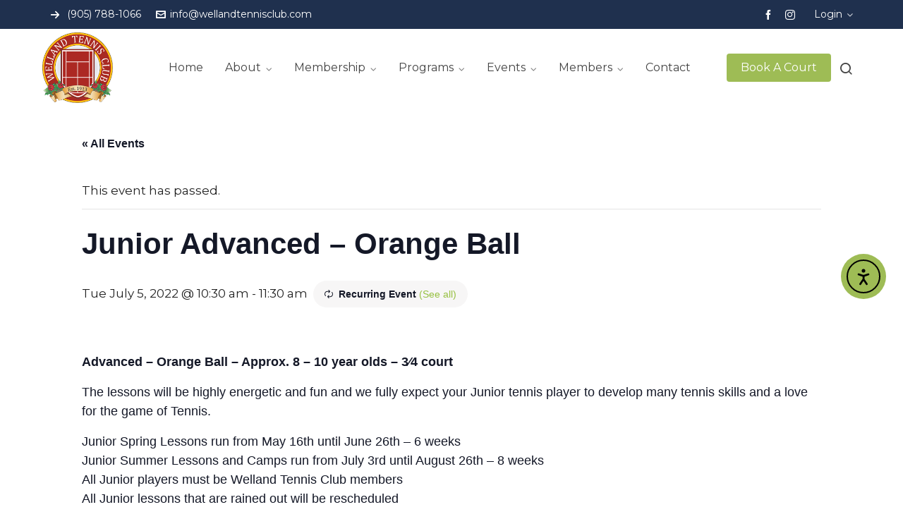

--- FILE ---
content_type: text/html; charset=UTF-8
request_url: https://wellandtennisclub.com/event/junior-advanced-orange-ball/2022-08-02/
body_size: 21982
content:
<!DOCTYPE HTML>
<html lang="en-US">

<head>

	<meta charset="UTF-8">
	<meta http-equiv="X-UA-Compatible" content="IE=edge">
	<link rel="profile" href="https://gmpg.org/xfn/11">

	<link rel="preload" href="https://wellandtennisclub.com/wp-content/themes/HighendWP/assets/css/fonts/source-sans.woff2" as="font" type="font/woff2" crossorigin><link rel="preload" href="https://wellandtennisclub.com/wp-content/themes/HighendWP/assets/css/fonts/source-sans-italic.woff2" as="font" type="font/woff2" crossorigin><link rel="preload" href="https://wellandtennisclub.com/wp-content/themes/HighendWP/assets/css/fonts/Museo500-Regular-webfont.woff2" as="font" type="font/woff2" crossorigin><link rel="preload" href="https://wellandtennisclub.com/wp-content/themes/HighendWP/assets/css/icons/fontawesome-webfont.woff2" as="font" type="font/woff2" crossorigin><link rel="preload" href="https://wellandtennisclub.com/wp-content/themes/HighendWP/assets/css/icons/Icomoon.woff2" as="font" type="font/woff2" crossorigin><link rel="preload" href="https://wellandtennisclub.com/wp-content/themes/HighendWP/assets/css/icons/hbicons.woff2" as="font" type="font/woff2" crossorigin><link rel='stylesheet' id='tribe-events-views-v2-bootstrap-datepicker-styles-css' href='https://wellandtennisclub.com/wp-content/plugins/the-events-calendar/vendor/bootstrap-datepicker/css/bootstrap-datepicker.standalone.min.css?ver=6.15.13.1' type='text/css' media='all' />
<link rel='stylesheet' id='tec-variables-skeleton-css' href='https://wellandtennisclub.com/wp-content/plugins/event-tickets/common/build/css/variables-skeleton.css?ver=6.10.1' type='text/css' media='all' />
<link rel='stylesheet' id='tribe-common-skeleton-style-css' href='https://wellandtennisclub.com/wp-content/plugins/event-tickets/common/build/css/common-skeleton.css?ver=6.10.1' type='text/css' media='all' />
<link rel='stylesheet' id='tribe-tooltipster-css-css' href='https://wellandtennisclub.com/wp-content/plugins/event-tickets/common/vendor/tooltipster/tooltipster.bundle.min.css?ver=6.10.1' type='text/css' media='all' />
<link rel='stylesheet' id='tribe-events-views-v2-skeleton-css' href='https://wellandtennisclub.com/wp-content/plugins/the-events-calendar/build/css/views-skeleton.css?ver=6.15.13.1' type='text/css' media='all' />
<link rel='stylesheet' id='tec-variables-full-css' href='https://wellandtennisclub.com/wp-content/plugins/event-tickets/common/build/css/variables-full.css?ver=6.10.1' type='text/css' media='all' />
<link rel='stylesheet' id='tribe-common-full-style-css' href='https://wellandtennisclub.com/wp-content/plugins/event-tickets/common/build/css/common-full.css?ver=6.10.1' type='text/css' media='all' />
<link rel='stylesheet' id='tribe-events-views-v2-full-css' href='https://wellandtennisclub.com/wp-content/plugins/the-events-calendar/build/css/views-full.css?ver=6.15.13.1' type='text/css' media='all' />
<link rel='stylesheet' id='tribe-events-views-v2-print-css' href='https://wellandtennisclub.com/wp-content/plugins/the-events-calendar/build/css/views-print.css?ver=6.15.13.1' type='text/css' media='print' />
<link rel='stylesheet' id='tribe-events-pro-views-v2-print-css' href='https://wellandtennisclub.com/wp-content/plugins/events-calendar-pro/build/css/views-print.css?ver=7.7.11' type='text/css' media='print' />
<meta name='robots' content='index, follow, max-image-preview:large, max-snippet:-1, max-video-preview:-1' />
<meta name="viewport" content="width=device-width, initial-scale=1, minimum-scale=1, maximum-scale=1, user-scalable=no" />
	<!-- This site is optimized with the Yoast SEO plugin v26.7 - https://yoast.com/wordpress/plugins/seo/ -->
	<title>Junior Advanced - Orange Ball - Welland Tennis Club</title>
	<link rel="canonical" href="https://wellandtennisclub.com/event/junior-advanced-orange-ball/2022-07-05/" />
	<meta property="og:locale" content="en_US" />
	<meta property="og:type" content="article" />
	<meta property="og:title" content="Junior Advanced - Orange Ball - Welland Tennis Club" />
	<meta property="og:description" content="Advanced &#8211; Orange Ball &#8211; Approx. 8 &#8211; 10 year olds &#8211; 3⁄4 court The lessons will be highly energetic [&hellip;]" />
	<meta property="og:url" content="https://wellandtennisclub.com/event/junior-advanced-orange-ball/2022-07-05/" />
	<meta property="og:site_name" content="Welland Tennis Club" />
	<meta property="article:publisher" content="https://www.facebook.com/wellandtennisclub" />
	<meta property="article:modified_time" content="2022-02-17T22:29:29+00:00" />
	<meta property="og:image" content="https://wellandtennisclub.com/wp-content/uploads/2022/01/darko-nesic-VZEnVM6c1lY-unsplash.jpg" />
	<meta property="og:image:width" content="640" />
	<meta property="og:image:height" content="480" />
	<meta property="og:image:type" content="image/jpeg" />
	<meta name="twitter:card" content="summary_large_image" />
	<script type="application/ld+json" class="yoast-schema-graph">{"@context":"https://schema.org","@graph":[{"@type":"WebPage","@id":"https://wellandtennisclub.com/event/junior-advanced-orange-ball/2022-07-05/","url":"https://wellandtennisclub.com/event/junior-advanced-orange-ball/2022-07-05/","name":"Junior Advanced - Orange Ball - Welland Tennis Club","isPartOf":{"@id":"https://wellandtennisclub.com/#website"},"primaryImageOfPage":{"@id":"https://wellandtennisclub.com/event/junior-advanced-orange-ball/2022-07-05/#primaryimage"},"image":{"@id":"https://wellandtennisclub.com/event/junior-advanced-orange-ball/2022-07-05/#primaryimage"},"thumbnailUrl":"https://wellandtennisclub.com/wp-content/uploads/2022/01/darko-nesic-VZEnVM6c1lY-unsplash.jpg","datePublished":"2022-01-26T21:58:38+00:00","dateModified":"2022-02-17T22:29:29+00:00","breadcrumb":{"@id":"https://wellandtennisclub.com/event/junior-advanced-orange-ball/2022-07-05/#breadcrumb"},"inLanguage":"en-US","potentialAction":[{"@type":"ReadAction","target":["https://wellandtennisclub.com/event/junior-advanced-orange-ball/2022-07-05/"]}]},{"@type":"ImageObject","inLanguage":"en-US","@id":"https://wellandtennisclub.com/event/junior-advanced-orange-ball/2022-07-05/#primaryimage","url":"https://wellandtennisclub.com/wp-content/uploads/2022/01/darko-nesic-VZEnVM6c1lY-unsplash.jpg","contentUrl":"https://wellandtennisclub.com/wp-content/uploads/2022/01/darko-nesic-VZEnVM6c1lY-unsplash.jpg","width":640,"height":480},{"@type":"BreadcrumbList","@id":"https://wellandtennisclub.com/event/junior-advanced-orange-ball/2022-07-05/#breadcrumb","itemListElement":[{"@type":"ListItem","position":1,"name":"Home","item":"https://wellandtennisclub.com/"},{"@type":"ListItem","position":2,"name":"Events","item":"https://wellandtennisclub.com/events/"},{"@type":"ListItem","position":3,"name":"Junior Advanced &#8211; Orange Ball"}]},{"@type":"WebSite","@id":"https://wellandtennisclub.com/#website","url":"https://wellandtennisclub.com/","name":"Welland Tennis Club","description":"","publisher":{"@id":"https://wellandtennisclub.com/#organization"},"potentialAction":[{"@type":"SearchAction","target":{"@type":"EntryPoint","urlTemplate":"https://wellandtennisclub.com/?s={search_term_string}"},"query-input":{"@type":"PropertyValueSpecification","valueRequired":true,"valueName":"search_term_string"}}],"inLanguage":"en-US"},{"@type":"Organization","@id":"https://wellandtennisclub.com/#organization","name":"Welland Tennis Club","url":"https://wellandtennisclub.com/","logo":{"@type":"ImageObject","inLanguage":"en-US","@id":"https://wellandtennisclub.com/#/schema/logo/image/","url":"https://wellandtennisclub.com/wp-content/uploads/2022/04/Welland.jpg","contentUrl":"https://wellandtennisclub.com/wp-content/uploads/2022/04/Welland.jpg","width":225,"height":225,"caption":"Welland Tennis Club"},"image":{"@id":"https://wellandtennisclub.com/#/schema/logo/image/"},"sameAs":["https://www.facebook.com/wellandtennisclub","https://www.instagram.com/welland_tennis_club/"]},{"@type":"Event","name":"Junior Advanced &#8211; Orange Ball","description":"Advanced &#8211; Orange Ball &#8211; Approx. 8 &#8211; 10 year olds &#8211; 3⁄4 court The lessons will be highly energetic [&hellip;]","image":{"@id":"https://wellandtennisclub.com/event/junior-advanced-orange-ball/2022-07-05/#primaryimage"},"url":"https://wellandtennisclub.com/event/junior-advanced-orange-ball/2022-07-05/","eventAttendanceMode":"https://schema.org/OfflineEventAttendanceMode","eventStatus":"https://schema.org/EventScheduled","startDate":"2022-07-05T10:30:00-04:00","endDate":"2022-07-05T11:30:00-04:00","@id":"https://wellandtennisclub.com/event/junior-advanced-orange-ball/2022-07-05/#event","mainEntityOfPage":{"@id":"https://wellandtennisclub.com/event/junior-advanced-orange-ball/2022-07-05/"}}]}</script>
	<!-- / Yoast SEO plugin. -->


<link rel='dns-prefetch' href='//connect.facebook.net' />
<link rel='dns-prefetch' href='//cdn.elementor.com' />
<link rel="alternate" type="application/rss+xml" title="Welland Tennis Club &raquo; Feed" href="https://wellandtennisclub.com/feed/" />
<link rel="alternate" type="application/rss+xml" title="Welland Tennis Club &raquo; Comments Feed" href="https://wellandtennisclub.com/comments/feed/" />
<link rel="alternate" type="text/calendar" title="Welland Tennis Club &raquo; iCal Feed" href="https://wellandtennisclub.com/events/?ical=1" />
<link rel="alternate" title="oEmbed (JSON)" type="application/json+oembed" href="https://wellandtennisclub.com/wp-json/oembed/1.0/embed?url=https%3A%2F%2Fwellandtennisclub.com%2Fevent%2Fjunior-advanced-orange-ball%2F2022-07-05%2F" />
<link rel="alternate" title="oEmbed (XML)" type="text/xml+oembed" href="https://wellandtennisclub.com/wp-json/oembed/1.0/embed?url=https%3A%2F%2Fwellandtennisclub.com%2Fevent%2Fjunior-advanced-orange-ball%2F2022-07-05%2F&#038;format=xml" />
<style id='wp-img-auto-sizes-contain-inline-css' type='text/css'>
img:is([sizes=auto i],[sizes^="auto," i]){contain-intrinsic-size:3000px 1500px}
/*# sourceURL=wp-img-auto-sizes-contain-inline-css */
</style>
<link rel='stylesheet' id='dashicons-css' href='https://wellandtennisclub.com/wp-includes/css/dashicons.min.css?ver=6.9' type='text/css' media='all' />
<link rel='stylesheet' id='wp-jquery-ui-dialog-css' href='https://wellandtennisclub.com/wp-includes/css/jquery-ui-dialog.min.css?ver=6.9' type='text/css' media='all' />
<link rel='stylesheet' id='mp-theme-css' href='https://wellandtennisclub.com/wp-content/plugins/memberpress/css/ui/theme.css?ver=1.12.11' type='text/css' media='all' />
<link rel='stylesheet' id='tribe-events-full-pro-calendar-style-css' href='https://wellandtennisclub.com/wp-content/plugins/events-calendar-pro/build/css/tribe-events-pro-full.css?ver=7.7.11' type='text/css' media='all' />
<link rel='stylesheet' id='tribe-events-virtual-skeleton-css' href='https://wellandtennisclub.com/wp-content/plugins/events-calendar-pro/build/css/events-virtual-skeleton.css?ver=7.7.11' type='text/css' media='all' />
<link rel='stylesheet' id='tribe-events-virtual-full-css' href='https://wellandtennisclub.com/wp-content/plugins/events-calendar-pro/build/css/events-virtual-full.css?ver=7.7.11' type='text/css' media='all' />
<link rel='stylesheet' id='tribe-events-virtual-single-skeleton-css' href='https://wellandtennisclub.com/wp-content/plugins/events-calendar-pro/build/css/events-virtual-single-skeleton.css?ver=7.7.11' type='text/css' media='all' />
<link rel='stylesheet' id='tribe-events-virtual-single-full-css' href='https://wellandtennisclub.com/wp-content/plugins/events-calendar-pro/build/css/events-virtual-single-full.css?ver=7.7.11' type='text/css' media='all' />
<link rel='stylesheet' id='tec-events-pro-single-css' href='https://wellandtennisclub.com/wp-content/plugins/events-calendar-pro/build/css/events-single.css?ver=7.7.11' type='text/css' media='all' />
<link rel='stylesheet' id='tribe-events-calendar-pro-style-css' href='https://wellandtennisclub.com/wp-content/plugins/events-calendar-pro/build/css/tribe-events-pro-full.css?ver=7.7.11' type='text/css' media='all' />
<link rel='stylesheet' id='tribe-events-pro-mini-calendar-block-styles-css' href='https://wellandtennisclub.com/wp-content/plugins/events-calendar-pro/build/css/tribe-events-pro-mini-calendar-block.css?ver=7.7.11' type='text/css' media='all' />
<link rel='stylesheet' id='event-tickets-plus-tickets-css-css' href='https://wellandtennisclub.com/wp-content/plugins/event-tickets-plus/build/css/tickets.css?ver=6.9.0' type='text/css' media='all' />
<link rel='stylesheet' id='event-tickets-tickets-css-css' href='https://wellandtennisclub.com/wp-content/plugins/event-tickets/build/css/tickets.css?ver=5.27.3' type='text/css' media='all' />
<link rel='stylesheet' id='event-tickets-tickets-rsvp-css-css' href='https://wellandtennisclub.com/wp-content/plugins/event-tickets/build/css/rsvp-v1.css?ver=5.27.3' type='text/css' media='all' />
<link rel='stylesheet' id='tribe-events-v2-single-skeleton-css' href='https://wellandtennisclub.com/wp-content/plugins/the-events-calendar/build/css/tribe-events-single-skeleton.css?ver=6.15.13.1' type='text/css' media='all' />
<link rel='stylesheet' id='tribe-events-v2-single-skeleton-full-css' href='https://wellandtennisclub.com/wp-content/plugins/the-events-calendar/build/css/tribe-events-single-full.css?ver=6.15.13.1' type='text/css' media='all' />
<link rel='stylesheet' id='tribe-events-virtual-single-v2-skeleton-css' href='https://wellandtennisclub.com/wp-content/plugins/events-calendar-pro/build/css/events-virtual-single-v2-skeleton.css?ver=7.7.11' type='text/css' media='all' />
<link rel='stylesheet' id='tribe-events-virtual-single-v2-full-css' href='https://wellandtennisclub.com/wp-content/plugins/events-calendar-pro/build/css/events-virtual-single-v2-full.css?ver=7.7.11' type='text/css' media='all' />
<style id='wp-emoji-styles-inline-css' type='text/css'>

	img.wp-smiley, img.emoji {
		display: inline !important;
		border: none !important;
		box-shadow: none !important;
		height: 1em !important;
		width: 1em !important;
		margin: 0 0.07em !important;
		vertical-align: -0.1em !important;
		background: none !important;
		padding: 0 !important;
	}
/*# sourceURL=wp-emoji-styles-inline-css */
</style>
<link rel='stylesheet' id='wp-block-library-css' href='https://wellandtennisclub.com/wp-includes/css/dist/block-library/style.min.css?ver=6.9' type='text/css' media='all' />
<link rel='stylesheet' id='wc-blocks-style-css' href='https://wellandtennisclub.com/wp-content/plugins/woocommerce/assets/client/blocks/wc-blocks.css?ver=wc-10.4.3' type='text/css' media='all' />
<style id='global-styles-inline-css' type='text/css'>
:root{--wp--preset--aspect-ratio--square: 1;--wp--preset--aspect-ratio--4-3: 4/3;--wp--preset--aspect-ratio--3-4: 3/4;--wp--preset--aspect-ratio--3-2: 3/2;--wp--preset--aspect-ratio--2-3: 2/3;--wp--preset--aspect-ratio--16-9: 16/9;--wp--preset--aspect-ratio--9-16: 9/16;--wp--preset--color--black: #000000;--wp--preset--color--cyan-bluish-gray: #abb8c3;--wp--preset--color--white: #ffffff;--wp--preset--color--pale-pink: #f78da7;--wp--preset--color--vivid-red: #cf2e2e;--wp--preset--color--luminous-vivid-orange: #ff6900;--wp--preset--color--luminous-vivid-amber: #fcb900;--wp--preset--color--light-green-cyan: #7bdcb5;--wp--preset--color--vivid-green-cyan: #00d084;--wp--preset--color--pale-cyan-blue: #8ed1fc;--wp--preset--color--vivid-cyan-blue: #0693e3;--wp--preset--color--vivid-purple: #9b51e0;--wp--preset--gradient--vivid-cyan-blue-to-vivid-purple: linear-gradient(135deg,rgb(6,147,227) 0%,rgb(155,81,224) 100%);--wp--preset--gradient--light-green-cyan-to-vivid-green-cyan: linear-gradient(135deg,rgb(122,220,180) 0%,rgb(0,208,130) 100%);--wp--preset--gradient--luminous-vivid-amber-to-luminous-vivid-orange: linear-gradient(135deg,rgb(252,185,0) 0%,rgb(255,105,0) 100%);--wp--preset--gradient--luminous-vivid-orange-to-vivid-red: linear-gradient(135deg,rgb(255,105,0) 0%,rgb(207,46,46) 100%);--wp--preset--gradient--very-light-gray-to-cyan-bluish-gray: linear-gradient(135deg,rgb(238,238,238) 0%,rgb(169,184,195) 100%);--wp--preset--gradient--cool-to-warm-spectrum: linear-gradient(135deg,rgb(74,234,220) 0%,rgb(151,120,209) 20%,rgb(207,42,186) 40%,rgb(238,44,130) 60%,rgb(251,105,98) 80%,rgb(254,248,76) 100%);--wp--preset--gradient--blush-light-purple: linear-gradient(135deg,rgb(255,206,236) 0%,rgb(152,150,240) 100%);--wp--preset--gradient--blush-bordeaux: linear-gradient(135deg,rgb(254,205,165) 0%,rgb(254,45,45) 50%,rgb(107,0,62) 100%);--wp--preset--gradient--luminous-dusk: linear-gradient(135deg,rgb(255,203,112) 0%,rgb(199,81,192) 50%,rgb(65,88,208) 100%);--wp--preset--gradient--pale-ocean: linear-gradient(135deg,rgb(255,245,203) 0%,rgb(182,227,212) 50%,rgb(51,167,181) 100%);--wp--preset--gradient--electric-grass: linear-gradient(135deg,rgb(202,248,128) 0%,rgb(113,206,126) 100%);--wp--preset--gradient--midnight: linear-gradient(135deg,rgb(2,3,129) 0%,rgb(40,116,252) 100%);--wp--preset--font-size--small: 13px;--wp--preset--font-size--medium: 20px;--wp--preset--font-size--large: 36px;--wp--preset--font-size--x-large: 42px;--wp--preset--spacing--20: 0.44rem;--wp--preset--spacing--30: 0.67rem;--wp--preset--spacing--40: 1rem;--wp--preset--spacing--50: 1.5rem;--wp--preset--spacing--60: 2.25rem;--wp--preset--spacing--70: 3.38rem;--wp--preset--spacing--80: 5.06rem;--wp--preset--shadow--natural: 6px 6px 9px rgba(0, 0, 0, 0.2);--wp--preset--shadow--deep: 12px 12px 50px rgba(0, 0, 0, 0.4);--wp--preset--shadow--sharp: 6px 6px 0px rgba(0, 0, 0, 0.2);--wp--preset--shadow--outlined: 6px 6px 0px -3px rgb(255, 255, 255), 6px 6px rgb(0, 0, 0);--wp--preset--shadow--crisp: 6px 6px 0px rgb(0, 0, 0);}:where(.is-layout-flex){gap: 0.5em;}:where(.is-layout-grid){gap: 0.5em;}body .is-layout-flex{display: flex;}.is-layout-flex{flex-wrap: wrap;align-items: center;}.is-layout-flex > :is(*, div){margin: 0;}body .is-layout-grid{display: grid;}.is-layout-grid > :is(*, div){margin: 0;}:where(.wp-block-columns.is-layout-flex){gap: 2em;}:where(.wp-block-columns.is-layout-grid){gap: 2em;}:where(.wp-block-post-template.is-layout-flex){gap: 1.25em;}:where(.wp-block-post-template.is-layout-grid){gap: 1.25em;}.has-black-color{color: var(--wp--preset--color--black) !important;}.has-cyan-bluish-gray-color{color: var(--wp--preset--color--cyan-bluish-gray) !important;}.has-white-color{color: var(--wp--preset--color--white) !important;}.has-pale-pink-color{color: var(--wp--preset--color--pale-pink) !important;}.has-vivid-red-color{color: var(--wp--preset--color--vivid-red) !important;}.has-luminous-vivid-orange-color{color: var(--wp--preset--color--luminous-vivid-orange) !important;}.has-luminous-vivid-amber-color{color: var(--wp--preset--color--luminous-vivid-amber) !important;}.has-light-green-cyan-color{color: var(--wp--preset--color--light-green-cyan) !important;}.has-vivid-green-cyan-color{color: var(--wp--preset--color--vivid-green-cyan) !important;}.has-pale-cyan-blue-color{color: var(--wp--preset--color--pale-cyan-blue) !important;}.has-vivid-cyan-blue-color{color: var(--wp--preset--color--vivid-cyan-blue) !important;}.has-vivid-purple-color{color: var(--wp--preset--color--vivid-purple) !important;}.has-black-background-color{background-color: var(--wp--preset--color--black) !important;}.has-cyan-bluish-gray-background-color{background-color: var(--wp--preset--color--cyan-bluish-gray) !important;}.has-white-background-color{background-color: var(--wp--preset--color--white) !important;}.has-pale-pink-background-color{background-color: var(--wp--preset--color--pale-pink) !important;}.has-vivid-red-background-color{background-color: var(--wp--preset--color--vivid-red) !important;}.has-luminous-vivid-orange-background-color{background-color: var(--wp--preset--color--luminous-vivid-orange) !important;}.has-luminous-vivid-amber-background-color{background-color: var(--wp--preset--color--luminous-vivid-amber) !important;}.has-light-green-cyan-background-color{background-color: var(--wp--preset--color--light-green-cyan) !important;}.has-vivid-green-cyan-background-color{background-color: var(--wp--preset--color--vivid-green-cyan) !important;}.has-pale-cyan-blue-background-color{background-color: var(--wp--preset--color--pale-cyan-blue) !important;}.has-vivid-cyan-blue-background-color{background-color: var(--wp--preset--color--vivid-cyan-blue) !important;}.has-vivid-purple-background-color{background-color: var(--wp--preset--color--vivid-purple) !important;}.has-black-border-color{border-color: var(--wp--preset--color--black) !important;}.has-cyan-bluish-gray-border-color{border-color: var(--wp--preset--color--cyan-bluish-gray) !important;}.has-white-border-color{border-color: var(--wp--preset--color--white) !important;}.has-pale-pink-border-color{border-color: var(--wp--preset--color--pale-pink) !important;}.has-vivid-red-border-color{border-color: var(--wp--preset--color--vivid-red) !important;}.has-luminous-vivid-orange-border-color{border-color: var(--wp--preset--color--luminous-vivid-orange) !important;}.has-luminous-vivid-amber-border-color{border-color: var(--wp--preset--color--luminous-vivid-amber) !important;}.has-light-green-cyan-border-color{border-color: var(--wp--preset--color--light-green-cyan) !important;}.has-vivid-green-cyan-border-color{border-color: var(--wp--preset--color--vivid-green-cyan) !important;}.has-pale-cyan-blue-border-color{border-color: var(--wp--preset--color--pale-cyan-blue) !important;}.has-vivid-cyan-blue-border-color{border-color: var(--wp--preset--color--vivid-cyan-blue) !important;}.has-vivid-purple-border-color{border-color: var(--wp--preset--color--vivid-purple) !important;}.has-vivid-cyan-blue-to-vivid-purple-gradient-background{background: var(--wp--preset--gradient--vivid-cyan-blue-to-vivid-purple) !important;}.has-light-green-cyan-to-vivid-green-cyan-gradient-background{background: var(--wp--preset--gradient--light-green-cyan-to-vivid-green-cyan) !important;}.has-luminous-vivid-amber-to-luminous-vivid-orange-gradient-background{background: var(--wp--preset--gradient--luminous-vivid-amber-to-luminous-vivid-orange) !important;}.has-luminous-vivid-orange-to-vivid-red-gradient-background{background: var(--wp--preset--gradient--luminous-vivid-orange-to-vivid-red) !important;}.has-very-light-gray-to-cyan-bluish-gray-gradient-background{background: var(--wp--preset--gradient--very-light-gray-to-cyan-bluish-gray) !important;}.has-cool-to-warm-spectrum-gradient-background{background: var(--wp--preset--gradient--cool-to-warm-spectrum) !important;}.has-blush-light-purple-gradient-background{background: var(--wp--preset--gradient--blush-light-purple) !important;}.has-blush-bordeaux-gradient-background{background: var(--wp--preset--gradient--blush-bordeaux) !important;}.has-luminous-dusk-gradient-background{background: var(--wp--preset--gradient--luminous-dusk) !important;}.has-pale-ocean-gradient-background{background: var(--wp--preset--gradient--pale-ocean) !important;}.has-electric-grass-gradient-background{background: var(--wp--preset--gradient--electric-grass) !important;}.has-midnight-gradient-background{background: var(--wp--preset--gradient--midnight) !important;}.has-small-font-size{font-size: var(--wp--preset--font-size--small) !important;}.has-medium-font-size{font-size: var(--wp--preset--font-size--medium) !important;}.has-large-font-size{font-size: var(--wp--preset--font-size--large) !important;}.has-x-large-font-size{font-size: var(--wp--preset--font-size--x-large) !important;}
/*# sourceURL=global-styles-inline-css */
</style>

<style id='classic-theme-styles-inline-css' type='text/css'>
/*! This file is auto-generated */
.wp-block-button__link{color:#fff;background-color:#32373c;border-radius:9999px;box-shadow:none;text-decoration:none;padding:calc(.667em + 2px) calc(1.333em + 2px);font-size:1.125em}.wp-block-file__button{background:#32373c;color:#fff;text-decoration:none}
/*# sourceURL=/wp-includes/css/classic-themes.min.css */
</style>
<link rel='stylesheet' id='woocommerce-layout-css' href='https://wellandtennisclub.com/wp-content/plugins/woocommerce/assets/css/woocommerce-layout.css?ver=10.4.3' type='text/css' media='all' />
<link rel='stylesheet' id='woocommerce-smallscreen-css' href='https://wellandtennisclub.com/wp-content/plugins/woocommerce/assets/css/woocommerce-smallscreen.css?ver=10.4.3' type='text/css' media='only screen and (max-width: 768px)' />
<link rel='stylesheet' id='woocommerce-general-css' href='https://wellandtennisclub.com/wp-content/plugins/woocommerce/assets/css/woocommerce.css?ver=10.4.3' type='text/css' media='all' />
<style id='woocommerce-inline-inline-css' type='text/css'>
.woocommerce form .form-row .required { visibility: visible; }
/*# sourceURL=woocommerce-inline-inline-css */
</style>
<link rel='stylesheet' id='ea11y-widget-fonts-css' href='https://wellandtennisclub.com/wp-content/plugins/pojo-accessibility/assets/build/fonts.css?ver=3.9.1' type='text/css' media='all' />
<link rel='stylesheet' id='ea11y-skip-link-css' href='https://wellandtennisclub.com/wp-content/plugins/pojo-accessibility/assets/build/skip-link.css?ver=3.9.1' type='text/css' media='all' />
<link rel='stylesheet' id='highend-style-css' href='https://wellandtennisclub.com/wp-content/themes/HighendWP/style.css?ver=4.2.7' type='text/css' media='all' />
<link rel='stylesheet' id='highend_responsive-css' href='https://wellandtennisclub.com/wp-content/themes/HighendWP/assets/css/responsive.css?ver=4.2.7' type='text/css' media='all' />
<link rel='stylesheet' id='highend_icomoon-css' href='https://wellandtennisclub.com/wp-content/themes/HighendWP/assets/css/icons.css?ver=4.2.7' type='text/css' media='all' />
<link rel='stylesheet' id='hb-woocommerce-css' href='https://wellandtennisclub.com/wp-content/themes/HighendWP/assets/css/woocommerce.css?ver=6.9' type='text/css' media='all' />
<link rel='stylesheet' id='highend_dynamic_styles-css' href='https://wellandtennisclub.com/wp-content/uploads/highend/dynamic-styles.css?ver=1767895602' type='text/css' media='all' />
<link rel='stylesheet' id='event-tickets-rsvp-css' href='https://wellandtennisclub.com/wp-content/plugins/event-tickets/build/css/rsvp.css?ver=5.27.3' type='text/css' media='all' />
<link rel='stylesheet' id='highend-child-styles-css' href='https://wellandtennisclub.com/wp-content/themes/HighendWP-child/style.css?ver=1.0.2' type='text/css' media='all' />
<script type="text/javascript" src="https://wellandtennisclub.com/wp-includes/js/jquery/jquery.min.js?ver=3.7.1" id="jquery-core-js"></script>
<script type="text/javascript" src="https://wellandtennisclub.com/wp-includes/js/jquery/jquery-migrate.min.js?ver=3.4.1" id="jquery-migrate-js"></script>
<script type="text/javascript" src="https://wellandtennisclub.com/wp-content/plugins/event-tickets/common/build/js/tribe-common.js?ver=9c44e11f3503a33e9540" id="tribe-common-js"></script>
<script type="text/javascript" src="https://wellandtennisclub.com/wp-content/plugins/the-events-calendar/build/js/views/breakpoints.js?ver=4208de2df2852e0b91ec" id="tribe-events-views-v2-breakpoints-js"></script>
<script type="text/javascript" src="https://wellandtennisclub.com/wp-content/plugins/woocommerce/assets/js/jquery-blockui/jquery.blockUI.min.js?ver=2.7.0-wc.10.4.3" id="wc-jquery-blockui-js" data-wp-strategy="defer"></script>
<script type="text/javascript" id="wc-add-to-cart-js-extra">
/* <![CDATA[ */
var wc_add_to_cart_params = {"ajax_url":"/wp-admin/admin-ajax.php","wc_ajax_url":"/?wc-ajax=%%endpoint%%","i18n_view_cart":"View cart","cart_url":"https://wellandtennisclub.com/cart/","is_cart":"","cart_redirect_after_add":"yes"};
//# sourceURL=wc-add-to-cart-js-extra
/* ]]> */
</script>
<script type="text/javascript" src="https://wellandtennisclub.com/wp-content/plugins/woocommerce/assets/js/frontend/add-to-cart.min.js?ver=10.4.3" id="wc-add-to-cart-js" data-wp-strategy="defer"></script>
<script type="text/javascript" src="https://wellandtennisclub.com/wp-content/plugins/woocommerce/assets/js/js-cookie/js.cookie.min.js?ver=2.1.4-wc.10.4.3" id="wc-js-cookie-js" defer="defer" data-wp-strategy="defer"></script>
<script type="text/javascript" id="woocommerce-js-extra">
/* <![CDATA[ */
var woocommerce_params = {"ajax_url":"/wp-admin/admin-ajax.php","wc_ajax_url":"/?wc-ajax=%%endpoint%%","i18n_password_show":"Show password","i18n_password_hide":"Hide password"};
//# sourceURL=woocommerce-js-extra
/* ]]> */
</script>
<script type="text/javascript" src="https://wellandtennisclub.com/wp-content/plugins/woocommerce/assets/js/frontend/woocommerce.min.js?ver=10.4.3" id="woocommerce-js" defer="defer" data-wp-strategy="defer"></script>
<script type="text/javascript" src="https://wellandtennisclub.com/wp-content/plugins/js_composer/assets/js/vendors/woocommerce-add-to-cart.js?ver=8.7.2" id="vc_woocommerce-add-to-cart-js-js"></script>
<script></script><link rel="https://api.w.org/" href="https://wellandtennisclub.com/wp-json/" /><link rel="alternate" title="JSON" type="application/json" href="https://wellandtennisclub.com/wp-json/wp/v2/tribe_events/4183" /><link rel="EditURI" type="application/rsd+xml" title="RSD" href="https://wellandtennisclub.com/xmlrpc.php?rsd" />
<meta name="generator" content="WordPress 6.9" />
<meta name="generator" content="WooCommerce 10.4.3" />
<link rel='shortlink' href='https://wellandtennisclub.com/?p=4183' />

	<script type="text/javascript">var ajaxurl = 'https://wellandtennisclub.com/wp-admin/admin-ajax.php';</script>

<meta name="et-api-version" content="v1"><meta name="et-api-origin" content="https://wellandtennisclub.com"><link rel="https://theeventscalendar.com/" href="https://wellandtennisclub.com/wp-json/tribe/tickets/v1/" /><meta name="tec-api-version" content="v1"><meta name="tec-api-origin" content="https://wellandtennisclub.com"><link rel="alternate" href="https://wellandtennisclub.com/wp-json/tribe/events/v1/events/4183" /><meta name="theme-color" content="#9ebc55"/><link rel="apple-touch-icon-precomposed" sizes="144x144" href="https://wellandtennisclub.com/wp-content/uploads/2024/08/logo-1.png" /><link rel="apple-touch-icon-precomposed" sizes="114x114" href="https://wellandtennisclub.com/wp-content/uploads/2024/08/logo-1.png" /><link rel="apple-touch-icon-precomposed" sizes="72x72" href="https://wellandtennisclub.com/wp-content/uploads/2024/08/logo-1.png" /><link rel="apple-touch-icon-precomposed" sizes="57x57" href="https://wellandtennisclub.com/wp-content/uploads/2024/08/logo-1.png" /><meta name="apple-mobile-web-app-title" content="Welland Tennis Club" />			<style type="text/css">
			body {
                        --he-font-size: 17px;
                        --he-font: "Montserrat";
                        font-size: 17px;
						line-height: 27px;
						letter-spacing: 0px;
						font-weight: 400;
                    }#hb-side-menu li a, #main-nav ul.sub-menu li a, #main-nav ul.sub-menu ul li a, #main-nav, #main-nav li a, .light-menu-dropdown #main-nav > li.megamenu > ul.sub-menu > li > a, #main-nav > li.megamenu > ul.sub-menu > li > a {
						font-family: "Montserrat", sans-serif;
						font-size: 16px;
						letter-spacing: 0px;
						font-weight: ;
						text-transform: none;
					}#main-nav ul.sub-menu li a, #hb-side-menu ul.sub-menu li a, #main-nav ul.sub-menu ul li a, ul.sub-menu .widget-item h4, #main-nav > li.megamenu > ul.sub-menu > li > a #main-nav > li.megamenu > ul.sub-menu > li > a, #main-nav > li.megamenu > ul.sub-menu > li > a {
						font-family: "Montserrat", sans-serif;
						font-size: 15px;
						letter-spacing: 0px;
						font-weight: ;
						text-transform: none;
					}#copyright-wrapper, #copyright-wrapper a {
						font-family: "Montserrat", sans-serif;
						font-size: 13px;
						line-height: 22px;
						letter-spacing: 0px;
						font-weight: ;
					}h1, .single article h1.title, #hb-page-title .light-text h1, #hb-page-title .dark-text h1 {
						font-family: "Montserrat", sans-serif;
						font-size: 40px;
						line-height: 50px;
						letter-spacing: 0px;
						font-weight: 500;
					}h2, #hb-page-title h2, .post-content h2.title {
						font-family: "Montserrat", sans-serif;
						font-size: 20px;
						line-height: 30px;
						letter-spacing: 0px;
						font-weight: ;
					}h3, h3.title-class, .hb-callout-box h3, .hb-gal-standard-description h3 {
						font-family: "Montserrat", sans-serif;
						font-size: 20px;
						line-height: 26px;
						letter-spacing: 0px;
						font-weight: ;
					}h4, .widget-item h4, #respond h3, .content-box h4, .feature-box h4.bold {
						font-family: "Montserrat", sans-serif;
						font-size: 18px;
						line-height: 24px;
						letter-spacing: 0px;
						font-weight: ;
					}h5, #comments h5, #respond h5, .testimonial-author h5 {
						font-family: "Montserrat", sans-serif;
						font-size: 16px;
						line-height: 22px;
						letter-spacing: 0px;
						font-weight: ;
					}			</style>
				<noscript><style>.woocommerce-product-gallery{ opacity: 1 !important; }</style></noscript>
	<meta name="generator" content="Powered by WPBakery Page Builder - drag and drop page builder for WordPress."/>
<meta name="generator" content="Powered by Slider Revolution 6.7.40 - responsive, Mobile-Friendly Slider Plugin for WordPress with comfortable drag and drop interface." />
<script>function setREVStartSize(e){
			//window.requestAnimationFrame(function() {
				window.RSIW = window.RSIW===undefined ? window.innerWidth : window.RSIW;
				window.RSIH = window.RSIH===undefined ? window.innerHeight : window.RSIH;
				try {
					var pw = document.getElementById(e.c).parentNode.offsetWidth,
						newh;
					pw = pw===0 || isNaN(pw) || (e.l=="fullwidth" || e.layout=="fullwidth") ? window.RSIW : pw;
					e.tabw = e.tabw===undefined ? 0 : parseInt(e.tabw);
					e.thumbw = e.thumbw===undefined ? 0 : parseInt(e.thumbw);
					e.tabh = e.tabh===undefined ? 0 : parseInt(e.tabh);
					e.thumbh = e.thumbh===undefined ? 0 : parseInt(e.thumbh);
					e.tabhide = e.tabhide===undefined ? 0 : parseInt(e.tabhide);
					e.thumbhide = e.thumbhide===undefined ? 0 : parseInt(e.thumbhide);
					e.mh = e.mh===undefined || e.mh=="" || e.mh==="auto" ? 0 : parseInt(e.mh,0);
					if(e.layout==="fullscreen" || e.l==="fullscreen")
						newh = Math.max(e.mh,window.RSIH);
					else{
						e.gw = Array.isArray(e.gw) ? e.gw : [e.gw];
						for (var i in e.rl) if (e.gw[i]===undefined || e.gw[i]===0) e.gw[i] = e.gw[i-1];
						e.gh = e.el===undefined || e.el==="" || (Array.isArray(e.el) && e.el.length==0)? e.gh : e.el;
						e.gh = Array.isArray(e.gh) ? e.gh : [e.gh];
						for (var i in e.rl) if (e.gh[i]===undefined || e.gh[i]===0) e.gh[i] = e.gh[i-1];
											
						var nl = new Array(e.rl.length),
							ix = 0,
							sl;
						e.tabw = e.tabhide>=pw ? 0 : e.tabw;
						e.thumbw = e.thumbhide>=pw ? 0 : e.thumbw;
						e.tabh = e.tabhide>=pw ? 0 : e.tabh;
						e.thumbh = e.thumbhide>=pw ? 0 : e.thumbh;
						for (var i in e.rl) nl[i] = e.rl[i]<window.RSIW ? 0 : e.rl[i];
						sl = nl[0];
						for (var i in nl) if (sl>nl[i] && nl[i]>0) { sl = nl[i]; ix=i;}
						var m = pw>(e.gw[ix]+e.tabw+e.thumbw) ? 1 : (pw-(e.tabw+e.thumbw)) / (e.gw[ix]);
						newh =  (e.gh[ix] * m) + (e.tabh + e.thumbh);
					}
					var el = document.getElementById(e.c);
					if (el!==null && el) el.style.height = newh+"px";
					el = document.getElementById(e.c+"_wrapper");
					if (el!==null && el) {
						el.style.height = newh+"px";
						el.style.display = "block";
					}
				} catch(e){
					console.log("Failure at Presize of Slider:" + e)
				}
			//});
		  };</script>
		<style type="text/css" id="wp-custom-css">
			.hb-dark-logo.hb-logo-wrap.hb-visible-logo {padding-top:0px!important;}


.sub-menu.sf-subbed {width:280px!important;}

.vc_btn3.vc_btn3-color-juicy-pink, .vc_btn3.vc_btn3-color-juicy-pink.vc_btn3-style-flat {
    background-color: #9ebc55!important; color:#ffffff!important;
	text-transform:uppercase;
}

.vc_btn3.vc_btn3-color-juicy-pink:hover, .vc_btn3.vc_btn3-color-juicy-pink.vc_btn3-style-flat:hover {
  background-color: #ffffff!important; color:#9ebc55!important;
	text-transform:uppercase;
}

#members_search_submit {
    background-color: #9ebc55!important; color:#ffffff!important;
	text-transform:uppercase;
}
#submit {
    background-color: #9ebc55!important; color:#ffffff!important;
	text-transform:uppercase;
}
#send {
    background-color: #9ebc55!important; color:#ffffff!important;
	text-transform:uppercase;
}

#send_reply_button {
    background-color: #9ebc55!important; color:#ffffff!important;
	text-transform:uppercase;
}


.icon-bars {color:#9ebc55;}

.top-widgets-left {font-size:14px;}
.top-widgets-right {font-size:14px;}

.ui-autocomplete-input {color:#9ebc55!important;}

.hb-color-background {margin-top:20px!important;}

.whitetext {color: #ffffff;
}

.dropshadow {text-shadow: 2px 2px 4px #333333;}

.wpspw-post-image-bg {background-color:#ffffff;}

.wpbdp-thumbnail {max-width: 100%!important;
    height: auto;
object-fit: contain;
  position: relative;
margin-left:0px!important; }


#footer {border-top: solid 2px #9ebc55;}

.mepr-date-picker {z-index:999!important;}

.iti__flag-container {display:none!important;}
.post-meta-info {display:none!important;}

.tribe-events-page-title {font-size:70px;padding-top:50px;}

.tribe-events-c-breadcrumbs__list-item {font-size:20px;}
.tribe-events-c-top-bar__nav-list li{list-style:none!important;}

.tribe-events-c-top-bar.tribe-events-header__top-bar {padding-bottom:30px;}

.tribe-events-pro-photo__event-featured-image-link { width: 300px;
  height: 120px;
  background-position: center center;
  background-repeat: no-repeat;
  overflow: hidden!important;}

tribe-events-view--photo  {margin-top:-100px!important; margin-bottom:-200px!important; z-index: -1; position: absolute;}

p {z-index:1!important; position: block;}

.tribe-events-page-title {font-size:70px;padding-top:50px;}

.tribe-events-c-breadcrumbs__list-item {font-size:20px;}
.tribe-events-c-top-bar__nav-list li{list-style:none!important;}

.tribe-events-c-top-bar.tribe-events-header__top-bar {padding-bottom:30px;}

.tribe-events-pro-photo__event-featured-image-link { width: 300px;
  height: 120px;
  background-position: center center;
  background-repeat: no-repeat;
  overflow: hidden!important;}


.tribe-common-form-control-text__input.tribe-events-c-search__input {font-size:20px!important; margin-left:35px!important; background-color:transparent;}

.tribe-common-c-svgicon.tribe-common-c-svgicon--photo {display:none;}

.tribe-events-c-ical__link {display:none!important;}

.tribe-events-pro-photo__event-featured-image
{max-width: auto!important;
	height: auto!important;}

tribe-events-pro-photo-nav.tribe-events-c-nav {display:none!important;}

.tribe-events-nav-pagination {display:none;}

ul.tribe-events-c-view-selector__list {list-style:none; list-style-type:none;}


ul.tribe-events-c-view-selector__list li {list-style:none!important; list-style-type:none!important;}


.tribe-events-c-top-bar__datepicker-separator {display:none!important;}

.tribe-events-pro-photo__event-date-tag-month {font-size:18px!important; color:#000000!important; font-weight:bold!important;}

.tribe-events-pro-photo__event-datetime.tribe-common-b2 {font-size:15px!important; color:#000000!important; font-weight:bold!important;}

.tribe-events-pro-photo__event-date-tag-month {font-size:15px!important; color:#000000!important; font-weight:bold!important;}

.tribe-events-pro-photo__event-datetime-featured-icon {display:none!important;}

.tribe-events-pro-photo__event-datetime-featured-text {display:none!important;}tribe-events-view--photo  {margin-top:-100px!important; margin-bottom:-200px!important; z-index: -1; position: absolute;}


ul.bullet {
    list-style-type: disc;
	margin-left: 37px;
	margin-top: 20px;
	margin-bottom: 20px;
}

ul.bullet li {
    list-style-type: disc;
	margin-top: 10px;
}

ol.bullet {
    list-style-type: disc;
	margin-left: 57px;
}

ol.bullet li {
    list-style-type: disc;
	margin-top: 10px;
}


.hb-page-title {text-transform:uppercase;}

/* If the screen size is 600px wide or less, hide the element */
@media only screen and (max-width: 950px) {
  .hb-site-tagline {
    display: none;
  }
}

@media (min-width: 320px) and (max-width: 580px) {
	.tribe-events-single {max-width: 270px!important;}
}


.hide {display:none;}		</style>
		<noscript><style> .wpb_animate_when_almost_visible { opacity: 1; }</style></noscript>
<link rel='stylesheet' id='Montserrat-css' href='//fonts.googleapis.com/css?family=Montserrat%3A400%2C500&#038;subset=latin&#038;ver=6.9' type='text/css' media='all' />
<link rel='stylesheet' id='rs-plugin-settings-css' href='//wellandtennisclub.com/wp-content/plugins/revslider/sr6/assets/css/rs6.css?ver=6.7.40' type='text/css' media='all' />
<style id='rs-plugin-settings-inline-css' type='text/css'>
#rs-demo-id {}
/*# sourceURL=rs-plugin-settings-inline-css */
</style>
</head>

<body class="bp-legacy wp-singular tribe_events-template-default single single-tribe_events postid-4183 wp-embed-responsive wp-theme-HighendWP wp-child-theme-HighendWP-child theme-HighendWP woocommerce-no-js tribe-events-page-template tribe-no-js tribe-filter-live ally-default hb-stretched-layout highend-prettyphoto wpb-js-composer js-comp-ver-8.7.2 vc_responsive events-single tribe-events-style-full tribe-events-style-theme tribe-theme-HighendWP" itemscope="itemscope" itemtype="https://schema.org/WebPage">

<div id="mobile-menu-wrap"><form method="get" class="mobile-search-form" action="https://wellandtennisclub.com/"><input type="text" placeholder="Search" name="s" autocomplete="off" /></form><a class="mobile-menu-close"><i class="hb-icon-x"></i></a><nav id="mobile-menu" class="clearfix interactive"><div class="menu-main-menu-container"><ul id="menu-main-menu" class="menu-main-menu-container"><li id="menu-item-13219" class="menu-item menu-item-type-post_type menu-item-object-page menu-item-home menu-item-13219"><a href="https://wellandtennisclub.com/">Home</a></li>
<li id="menu-item-13203" class="menu-item menu-item-type-post_type menu-item-object-page menu-item-has-children menu-item-13203"><a href="https://wellandtennisclub.com/about-the-tennis-club/">About</a>
<ul class="sub-menu">
	<li id="menu-item-13210" class="menu-item menu-item-type-post_type menu-item-object-page menu-item-13210"><a href="https://wellandtennisclub.com/about-the-tennis-club/">About The Club</a></li>
	<li id="menu-item-13212" class="menu-item menu-item-type-post_type menu-item-object-page menu-item-13212"><a href="https://wellandtennisclub.com/meet-the-team/">Meet The Team</a></li>
	<li id="menu-item-13209" class="menu-item menu-item-type-post_type menu-item-object-page menu-item-13209"><a href="https://wellandtennisclub.com/photo-gallery/">Photo Gallery</a></li>
	<li id="menu-item-13304" class="menu-item menu-item-type-post_type menu-item-object-page menu-item-13304"><a href="https://wellandtennisclub.com/club-newsletter/">Club Newsletter</a></li>
	<li id="menu-item-13236" class="menu-item menu-item-type-custom menu-item-object-custom menu-item-13236"><a target="_blank" href="https://wellandtennisclub.com/wp-content/uploads/2024/11/TWC-Bylaws-2024-final-1.pdf">WTC Club Bylaws 2024</a></li>
</ul>
</li>
<li id="menu-item-13208" class="menu-item menu-item-type-custom menu-item-object-custom menu-item-has-children menu-item-13208"><a href="#">Membership</a>
<ul class="sub-menu">
	<li id="menu-item-13202" class="menu-item menu-item-type-post_type menu-item-object-page menu-item-13202"><a href="https://wellandtennisclub.com/membership-options/">Membership Options</a></li>
	<li id="menu-item-13296" class="menu-item menu-item-type-post_type menu-item-object-page menu-item-13296"><a href="https://wellandtennisclub.com/guest-fees/">Guest Fees</a></li>
	<li id="menu-item-13231" class="menu-item menu-item-type-post_type menu-item-object-page menu-item-13231"><a href="https://wellandtennisclub.com/terms/">Membership Terms &#038; Conditions</a></li>
	<li id="menu-item-13211" class="menu-item menu-item-type-post_type menu-item-object-page menu-item-13211"><a href="https://wellandtennisclub.com/book-a-court/">Book A Court</a></li>
	<li id="menu-item-13230" class="menu-item menu-item-type-post_type menu-item-object-page menu-item-13230"><a href="https://wellandtennisclub.com/court-etiquette-fair-play-policy/">Court Etiquette &#038; Fair Play Policy</a></li>
</ul>
</li>
<li id="menu-item-13226" class="menu-item menu-item-type-custom menu-item-object-custom menu-item-has-children menu-item-13226"><a href="#">Programs</a>
<ul class="sub-menu">
	<li id="menu-item-13204" class="menu-item menu-item-type-post_type menu-item-object-page menu-item-13204"><a href="https://wellandtennisclub.com/tennis-leagues/">Leagues</a></li>
	<li id="menu-item-13207" class="menu-item menu-item-type-post_type menu-item-object-page menu-item-13207"><a href="https://wellandtennisclub.com/private-group-lessons/">Lessons</a></li>
	<li id="menu-item-13227" class="menu-item menu-item-type-custom menu-item-object-custom menu-item-13227"><a href="https://wellandtennisclub.com/private-group-lessons/#adultclinic">Adult Programs</a></li>
	<li id="menu-item-13221" class="menu-item menu-item-type-custom menu-item-object-custom menu-item-has-children menu-item-13221"><a href="#">Junior Programs</a>
	<ul class="sub-menu">
		<li id="menu-item-13206" class="menu-item menu-item-type-post_type menu-item-object-page menu-item-13206"><a href="https://wellandtennisclub.com/spring-tennis-lessons-2/">Spring Program</a></li>
		<li id="menu-item-13205" class="menu-item menu-item-type-post_type menu-item-object-page menu-item-13205"><a href="https://wellandtennisclub.com/july-august-tennis-lessons/">Summer Program</a></li>
		<li id="menu-item-13220" class="menu-item menu-item-type-taxonomy menu-item-object-tribe_events_cat menu-item-13220"><a href="https://wellandtennisclub.com/events/category/junior-open-houses/">Junior Open Houses</a></li>
		<li id="menu-item-13217" class="menu-item menu-item-type-taxonomy menu-item-object-tribe_events_cat menu-item-13217"><a href="https://wellandtennisclub.com/events/category/junior-spring-game-series/">Spring &#8211; Junior Game Series</a></li>
		<li id="menu-item-13216" class="menu-item menu-item-type-taxonomy menu-item-object-tribe_events_cat current-tribe_events-ancestor current-menu-parent current-tribe_events-parent menu-item-13216"><a href="https://wellandtennisclub.com/events/category/junior-summer-youth-nights/">Summer &#8211; Junior Youth Nights</a></li>
		<li id="menu-item-13218" class="menu-item menu-item-type-taxonomy menu-item-object-tribe_events_cat menu-item-13218"><a href="https://wellandtennisclub.com/events/category/junior-club-championship/">Junior Club Championship</a></li>
	</ul>
</li>
	<li id="menu-item-13237" class="menu-item menu-item-type-custom menu-item-object-custom menu-item-13237"><a target="_blank" href="https://tennis.qc.ca/wp-content/uploads/2021/04/Rules-of-the-Court-2021.pdf">Rules of Tennis</a></li>
</ul>
</li>
<li id="menu-item-13222" class="menu-item menu-item-type-post_type menu-item-object-page menu-item-has-children menu-item-13222"><a href="https://wellandtennisclub.com/club-events-calendar/">Events</a>
<ul class="sub-menu">
	<li id="menu-item-13223" class="menu-item menu-item-type-post_type menu-item-object-page menu-item-13223"><a href="https://wellandtennisclub.com/club-events-calendar/">All Events</a></li>
	<li id="menu-item-13213" class="menu-item menu-item-type-taxonomy menu-item-object-tribe_events_cat menu-item-13213"><a href="https://wellandtennisclub.com/events/category/regional-tournaments/">Regional Tournaments</a></li>
	<li id="menu-item-13214" class="menu-item menu-item-type-taxonomy menu-item-object-tribe_events_cat menu-item-13214"><a href="https://wellandtennisclub.com/events/category/club-championships/">Club Championships</a></li>
	<li id="menu-item-13215" class="menu-item menu-item-type-taxonomy menu-item-object-tribe_events_cat menu-item-13215"><a href="https://wellandtennisclub.com/events/category/scrambles/socials/">Club Socials</a></li>
</ul>
</li>
<li id="menu-item-13233" class="menu-item menu-item-type-custom menu-item-object-custom menu-item-has-children menu-item-13233"><a href="#">Members</a>
<ul class="sub-menu">
	<li id="menu-item-13232" class="menu-item menu-item-type-post_type menu-item-object-page menu-item-13232"><a href="https://wellandtennisclub.com/login/">Members Login</a></li>
	<li id="menu-item-13235" class="menu-item menu-item-type-post_type menu-item-object-page menu-item-13235"><a href="https://wellandtennisclub.com/book-a-court/">Book A Court</a></li>
	<li id="menu-item-13234" class="menu-item menu-item-type-custom menu-item-object-custom menu-item-13234"><a href="https://wellandtennisclub.com/groups/all-members-2024/members/">Membership Directory</a></li>
	<li id="menu-item-13239" class="menu-item menu-item-type-post_type menu-item-object-page menu-item-13239"><a href="https://wellandtennisclub.com/member-documents/">Member Documents</a></li>
	<li id="menu-item-13228" class="menu-item menu-item-type-post_type menu-item-object-page menu-item-13228"><a href="https://wellandtennisclub.com/account/">My Membership Account</a></li>
	<li id="menu-item-13229" class="menu-item menu-item-type-custom menu-item-object-custom menu-item-13229"><a href="https://wellandtennisclub.com/wp-login.php?action=logout">Logout</a></li>
</ul>
</li>
<li id="menu-item-13201" class="menu-item menu-item-type-post_type menu-item-object-page menu-item-13201"><a href="https://wellandtennisclub.com/about-the-tennis-club/contact-us/">Contact</a></li>
<li id="menu-item-13224" class="menu-button menu-item menu-item-type-post_type menu-item-object-page menu-item-13224"><a href="https://wellandtennisclub.com/book-a-court/">Book A Court</a></li>
</ul></div></nav></div><!-- END #mobile-menu-wrap -->
<div id="hb-wrap">

	<div id="main-wrapper" class="hb-stretched-layout width-1140 nav-type-1">

					<header id="hb-header" >

		

<div id="header-bar">

	<div class="container-wide">

					<div class="top-widgets-left">
				<div id="top-info-widget" class="top-widget"><p><i class="hb-moon-arrow-right-5"></i> (905) 788-1066</p></div><div id="top-email-widget" class="top-widget"><a href="mailto:info@wellandtennisclub.com"><i class="hb-moon-envelop"></i>info@wellandtennisclub.com</a></div>			</div>
		
					<div class="top-widgets-right">
				<div id="top-socials-widget" class="top-widget">		<ul class="social-list">
				
							<li class="facebook">
					<a href="https://www.facebook.com/wellandtennisclub" aria-label="facebook" target="_blank" rel="noopener noreferrer">
						<i class="hb-moon-facebook"></i>
						
											</a> 
				</li>
							<li class="instagram">
					<a href="https://www.instagram.com/welland_tennis_club/" aria-label="instagram" target="_blank" rel="noopener noreferrer">
						<i class="hb-moon-instagram"></i>
						
											</a> 
				</li>
			
		</ul>
		</div><div id="top-login-widget" class="top-widget">			<a href="#" aria-label="Login">Login<i class="icon-angle-down"></i></a>
			
			<div class="hb-dropdown-box login-dropdown">
				<!-- START #login-form -->
<form action="https://wellandtennisclub.com/wp-login.php?redirect_to=https%3A%2F%2Fwellandtennisclub.com%2Fevent%2Fjunior-advanced-orange-ball%2F2022-07-05%2F" id="hb-login-form" name="hb-login-form" method="post" class="hb-login-form" >
    <p><input type="text" id="username" name="log" placeholder="Username" class="required requiredField text-input"/></p>
    <p><input type="password" id="password" name="pwd" placeholder="Password" class="required requiredField text-input"></p>
    <p class="hb-checkbox clearfix">
        <label><input name="rememberme" type="checkbox" id="rememberme" value="forever" class="hb-remember-checkbox" />Remember me?</label>
            </p>

    <a href="#" id="hb-submit-login-form" class="hb-button no-three-d hb-small-button">Login</a>
</form>				<div class="big-overlay"><i class="hb-moon-user"></i></div>
			</div>
			</div>			</div>
		
	</div>

</div><!-- END #header-bar -->

		
<!-- BEGIN #header-inner -->
<div id="header-inner" class="nav-type-1 sticky-nav hb-ajax-search" role="banner" itemscope="itemscope" itemtype="https://schema.org/WPHeader">

    <!-- BEGIN #header-inner-bg -->
    <div id="header-inner-bg">

        <div class="container-wide">

	<div id="logo"><div class="hb-dark-logo hb-logo-wrap hb-visible-logo"><a href="https://wellandtennisclub.com/"><img src="https://wellandtennisclub.com/wp-content/uploads/2024/08/logo-1.png" class="default" alt="Welland Tennis Club"/><img src="https://wellandtennisclub.com/wp-content/uploads/2024/08/logo-1.png" class="retina" alt="Welland Tennis Club"/></a></div><div class="hb-light-logo hb-logo-wrap"><a href="https://wellandtennisclub.com/"><img src="https://wellandtennisclub.com/wp-content/uploads/2024/08/logo-1.png" class="default" alt="Welland Tennis Club"/><img src="https://wellandtennisclub.com/wp-content/uploads/2024/08/logo-1.png" class="retina" alt="Welland Tennis Club"/></a></div></div>
	<nav class="main-navigation third-skin hb-effect-10 light-menu-dropdown" role="navigation" itemscope="itemscope" itemtype="https://schema.org/SiteNavigationElement">

	
	<ul id="main-nav" class="sf-menu"><li class="menu-item menu-item-type-post_type menu-item-object-page menu-item-home menu-item-13219"><a href="https://wellandtennisclub.com/"><span>Home</span></a></li>
<li class="menu-item menu-item-type-post_type menu-item-object-page menu-item-has-children menu-item-13203"><a href="https://wellandtennisclub.com/about-the-tennis-club/"><span>About</span></a>
<ul  class="sub-menu" style=''>
	<li class="menu-item menu-item-type-post_type menu-item-object-page menu-item-13210"><a href="https://wellandtennisclub.com/about-the-tennis-club/"><span>About The Club</span></a></li>
	<li class="menu-item menu-item-type-post_type menu-item-object-page menu-item-13212"><a href="https://wellandtennisclub.com/meet-the-team/"><span>Meet The Team</span></a></li>
	<li class="menu-item menu-item-type-post_type menu-item-object-page menu-item-13209"><a href="https://wellandtennisclub.com/photo-gallery/"><span>Photo Gallery</span></a></li>
	<li class="menu-item menu-item-type-post_type menu-item-object-page menu-item-13304"><a href="https://wellandtennisclub.com/club-newsletter/"><span>Club Newsletter</span></a></li>
	<li class="menu-item menu-item-type-custom menu-item-object-custom menu-item-13236"><a target="_blank" href="https://wellandtennisclub.com/wp-content/uploads/2024/11/TWC-Bylaws-2024-final-1.pdf"><span>WTC Club Bylaws 2024</span></a></li>
</ul>
</li>
<li class="menu-item menu-item-type-custom menu-item-object-custom menu-item-has-children menu-item-13208"><a href="#"><span>Membership</span></a>
<ul  class="sub-menu" style=''>
	<li class="menu-item menu-item-type-post_type menu-item-object-page menu-item-13202"><a href="https://wellandtennisclub.com/membership-options/"><span>Membership Options</span></a></li>
	<li class="menu-item menu-item-type-post_type menu-item-object-page menu-item-13296"><a href="https://wellandtennisclub.com/guest-fees/"><span>Guest Fees</span></a></li>
	<li class="menu-item menu-item-type-post_type menu-item-object-page menu-item-13231"><a href="https://wellandtennisclub.com/terms/"><span>Membership Terms &#038; Conditions</span></a></li>
	<li class="menu-item menu-item-type-post_type menu-item-object-page menu-item-13211"><a href="https://wellandtennisclub.com/book-a-court/"><span>Book A Court</span></a></li>
	<li class="menu-item menu-item-type-post_type menu-item-object-page menu-item-13230"><a href="https://wellandtennisclub.com/court-etiquette-fair-play-policy/"><span>Court Etiquette &#038; Fair Play Policy</span></a></li>
</ul>
</li>
<li class="menu-item menu-item-type-custom menu-item-object-custom menu-item-has-children menu-item-13226"><a href="#"><span>Programs</span></a>
<ul  class="sub-menu" style=''>
	<li class="menu-item menu-item-type-post_type menu-item-object-page menu-item-13204"><a href="https://wellandtennisclub.com/tennis-leagues/"><span>Leagues</span></a></li>
	<li class="menu-item menu-item-type-post_type menu-item-object-page menu-item-13207"><a href="https://wellandtennisclub.com/private-group-lessons/"><span>Lessons</span></a></li>
	<li class="menu-item menu-item-type-custom menu-item-object-custom menu-item-13227"><a href="https://wellandtennisclub.com/private-group-lessons/#adultclinic"><span>Adult Programs</span></a></li>
	<li class="menu-item menu-item-type-custom menu-item-object-custom menu-item-has-children menu-item-13221"><a href="#"><span>Junior Programs</span></a>
	<ul  class="sub-menu" style=''>
		<li class="menu-item menu-item-type-post_type menu-item-object-page menu-item-13206"><a href="https://wellandtennisclub.com/spring-tennis-lessons-2/"><span>Spring Program</span></a></li>
		<li class="menu-item menu-item-type-post_type menu-item-object-page menu-item-13205"><a href="https://wellandtennisclub.com/july-august-tennis-lessons/"><span>Summer Program</span></a></li>
		<li class="menu-item menu-item-type-taxonomy menu-item-object-tribe_events_cat menu-item-13220"><a href="https://wellandtennisclub.com/events/category/junior-open-houses/"><span>Junior Open Houses</span></a></li>
		<li class="menu-item menu-item-type-taxonomy menu-item-object-tribe_events_cat menu-item-13217"><a href="https://wellandtennisclub.com/events/category/junior-spring-game-series/"><span>Spring &#8211; Junior Game Series</span></a></li>
		<li class="menu-item menu-item-type-taxonomy menu-item-object-tribe_events_cat current-tribe_events-ancestor current-menu-parent current-tribe_events-parent menu-item-13216"><a href="https://wellandtennisclub.com/events/category/junior-summer-youth-nights/"><span>Summer &#8211; Junior Youth Nights</span></a></li>
		<li class="menu-item menu-item-type-taxonomy menu-item-object-tribe_events_cat menu-item-13218"><a href="https://wellandtennisclub.com/events/category/junior-club-championship/"><span>Junior Club Championship</span></a></li>
	</ul>
</li>
	<li class="menu-item menu-item-type-custom menu-item-object-custom menu-item-13237"><a target="_blank" href="https://tennis.qc.ca/wp-content/uploads/2021/04/Rules-of-the-Court-2021.pdf"><span>Rules of Tennis</span></a></li>
</ul>
</li>
<li class="menu-item menu-item-type-post_type menu-item-object-page menu-item-has-children menu-item-13222"><a href="https://wellandtennisclub.com/club-events-calendar/"><span>Events</span></a>
<ul  class="sub-menu" style=''>
	<li class="menu-item menu-item-type-post_type menu-item-object-page menu-item-13223"><a href="https://wellandtennisclub.com/club-events-calendar/"><span>All Events</span></a></li>
	<li class="menu-item menu-item-type-taxonomy menu-item-object-tribe_events_cat menu-item-13213"><a href="https://wellandtennisclub.com/events/category/regional-tournaments/"><span>Regional Tournaments</span></a></li>
	<li class="menu-item menu-item-type-taxonomy menu-item-object-tribe_events_cat menu-item-13214"><a href="https://wellandtennisclub.com/events/category/club-championships/"><span>Club Championships</span></a></li>
	<li class="menu-item menu-item-type-taxonomy menu-item-object-tribe_events_cat menu-item-13215"><a href="https://wellandtennisclub.com/events/category/scrambles/socials/"><span>Club Socials</span></a></li>
</ul>
</li>
<li class="menu-item menu-item-type-custom menu-item-object-custom menu-item-has-children menu-item-13233"><a href="#"><span>Members</span></a>
<ul  class="sub-menu" style=''>
	<li class="menu-item menu-item-type-post_type menu-item-object-page menu-item-13232"><a href="https://wellandtennisclub.com/login/"><span>Members Login</span></a></li>
	<li class="menu-item menu-item-type-post_type menu-item-object-page menu-item-13235"><a href="https://wellandtennisclub.com/book-a-court/"><span>Book A Court</span></a></li>
	<li class="menu-item menu-item-type-custom menu-item-object-custom menu-item-13234"><a href="https://wellandtennisclub.com/groups/all-members-2024/members/"><span>Membership Directory</span></a></li>
	<li class="menu-item menu-item-type-post_type menu-item-object-page menu-item-13239"><a href="https://wellandtennisclub.com/member-documents/"><span>Member Documents</span></a></li>
	<li class="menu-item menu-item-type-post_type menu-item-object-page menu-item-13228"><a href="https://wellandtennisclub.com/account/"><span>My Membership Account</span></a></li>
	<li class="menu-item menu-item-type-custom menu-item-object-custom menu-item-13229"><a href="https://wellandtennisclub.com/wp-login.php?action=logout"><span>Logout</span></a></li>
</ul>
</li>
<li class="menu-item menu-item-type-post_type menu-item-object-page menu-item-13201"><a href="https://wellandtennisclub.com/about-the-tennis-club/contact-us/"><span>Contact</span></a></li>
<li class="menu-button menu-item menu-item-type-post_type menu-item-object-page menu-item-13224"><a href="https://wellandtennisclub.com/book-a-court/"><span>Book A Court</span></a></li>
</ul>
			<div id="fancy-search">
			<form id="fancy-search-form" action="https://wellandtennisclub.com/" novalidate="" autocomplete="off">
				<input type="text" name="s" id="s" placeholder="Type keywords and press enter" autocomplete="off">
			</form>
			<a href="#" id="close-fancy-search" class="no-transition"><i class="hb-icon-x"></i></a>
			<span class="spinner"></span>
		</div>
		<a href="#" id="show-nav-menu" aria-label="Navigation"><i class="icon-bars"></i></a></a>
</nav>

</div><!-- END .container or .container-wide -->

    </div><!-- END #header-inner-bg -->
</div><!-- END #header-inner -->

	</header>
			
<div id="slider-section" class="clearfix highend-featured-section-" >

	<canvas id="hb-canvas-effect"></canvas>		
</div><!-- END #slider-section -->
<section id="tribe-events-pg-template" class="tribe-events-pg-template" role="main"><div class="tribe-events-before-html"></div><span class="tribe-events-ajax-loading"><img class="tribe-events-spinner-medium" src="https://wellandtennisclub.com/wp-content/plugins/the-events-calendar/src/resources/images/tribe-loading.gif" alt="Loading Events" /></span>
<div id="tribe-events-content" class="tribe-events-single">

	<p class="tribe-events-back">
		<a href="https://wellandtennisclub.com/events/"> &laquo; All Events</a>
	</p>

	<!-- Notices -->
	<div class="tribe-events-notices"><ul><li>This event has passed.</li></ul></div>
	<h1 class="tribe-events-single-event-title">Junior Advanced &#8211; Orange Ball</h1>
	<div class="tribe-events-schedule tribe-clearfix">
		<div><span class="tribe-event-date-start">Tue July 5, 2022 @ 10:30 am</span> - <span class="tribe-event-time">11:30 am</span></div><div class="recurringinfo"><div class="event-is-recurring"><span class="tribe-events-divider">|</span>Recurring Event <a href="https://wellandtennisclub.com/event/junior-advanced-orange-ball/all/">(See all)</a><div id="tribe-events-tooltip-4183" class="tribe-events-tooltip recurring-info-tooltip"><div class="tribe-events-event-body"><p>An event every week that begins at 10:30 am on Tuesday and Thursday, repeating until Thu August 25, 2022</p></div><span class="tribe-events-arrow"></span></div></div></div>			</div>

	<!-- Event header -->
	<div id="tribe-events-header"  data-title="Junior Advanced - Orange Ball - Welland Tennis Club" data-viewtitle="Junior Advanced &#8211; Orange Ball">
		<!-- Navigation -->
		<nav class="tribe-events-nav-pagination" aria-label="Event Navigation">
			<ul class="tribe-events-sub-nav">
				<li class="tribe-events-nav-previous"><a href="https://wellandtennisclub.com/event/junior-beginners-orange-ball-2/2022-07-05/"><span>&laquo;</span> Junior Beginners &#8211; Orange Ball</a></li>
				<li class="tribe-events-nav-next"><a href="https://wellandtennisclub.com/event/junior-beginners-green-ball/2022-07-05/">Junior Beginners &#8211; Green Ball <span>&raquo;</span></a></li>
			</ul>
			<!-- .tribe-events-sub-nav -->
		</nav>
	</div>
	<!-- #tribe-events-header -->

			<div id="post-4183" class="post-4183 tribe_events type-tribe_events status-publish has-post-thumbnail hentry tribe_events_cat-junior-summer-youth-nights cat_junior-summer-youth-nights tribe-recurring-event tribe-recurring-event-parent">
			<!-- Event featured image, but exclude link -->
			<div class="tribe-events-event-image"><img width="640" height="480" src="https://wellandtennisclub.com/wp-content/uploads/2022/01/darko-nesic-VZEnVM6c1lY-unsplash.jpg" class="attachment-full size-full wp-post-image" alt="" decoding="async" fetchpriority="high" srcset="https://wellandtennisclub.com/wp-content/uploads/2022/01/darko-nesic-VZEnVM6c1lY-unsplash.jpg 640w, https://wellandtennisclub.com/wp-content/uploads/2022/01/darko-nesic-VZEnVM6c1lY-unsplash-600x450.jpg 600w, https://wellandtennisclub.com/wp-content/uploads/2022/01/darko-nesic-VZEnVM6c1lY-unsplash-300x225.jpg 300w" sizes="(max-width: 640px) 100vw, 640px" /></div>
			<!-- Event content -->
						<div class="tribe-events-single-event-description tribe-events-content">
				<p><strong>Advanced &#8211; Orange Ball &#8211; Approx. 8 &#8211; 10 year olds &#8211; 3⁄4 court</strong></p>
<p>The lessons will be highly energetic and fun and we fully expect your Junior tennis player to develop many tennis skills and a love for the game of Tennis.</p>
<ul>
<li>Junior Spring Lessons run from May 16th until June 26th – 6 weeks</li>
<li>Junior Summer Lessons and Camps run from July 3rd until August 26th – 8 weeks</li>
<li>All Junior players must be Welland Tennis Club members</li>
<li>All Junior lessons that are rained out will be rescheduled</li>
<li>Any lessons cancelled by government-mandated closure due to Covid 19 that cannot be rescheduled, will be refunded</li>
</ul>
			</div>
			<!-- .tribe-events-single-event-description -->
			<div class="tribe-events tribe-common">
	<div class="tribe-events-c-subscribe-dropdown__container">
		<div class="tribe-events-c-subscribe-dropdown">
			<div class="tribe-common-c-btn-border tribe-events-c-subscribe-dropdown__button">
				<svg
	 class="tribe-common-c-svgicon tribe-common-c-svgicon--cal-export tribe-events-c-subscribe-dropdown__export-icon" 	aria-hidden="true"
	viewBox="0 0 23 17"
	xmlns="http://www.w3.org/2000/svg"
>
	<path fill-rule="evenodd" clip-rule="evenodd" d="M.128.896V16.13c0 .211.145.383.323.383h15.354c.179 0 .323-.172.323-.383V.896c0-.212-.144-.383-.323-.383H.451C.273.513.128.684.128.896Zm16 6.742h-.901V4.679H1.009v10.729h14.218v-3.336h.901V7.638ZM1.01 1.614h14.218v2.058H1.009V1.614Z" />
	<path d="M20.5 9.846H8.312M18.524 6.953l2.89 2.909-2.855 2.855" stroke-width="1.2" stroke-linecap="round" stroke-linejoin="round"/>
</svg>
				<button
					class="tribe-events-c-subscribe-dropdown__button-text"
					aria-expanded="false"
					aria-controls="tribe-events-subscribe-dropdown-content"
					aria-label="View links to add events to your calendar"
				>
					Add to calendar				</button>
				<svg
	 class="tribe-common-c-svgicon tribe-common-c-svgicon--caret-down tribe-events-c-subscribe-dropdown__button-icon" 	aria-hidden="true"
	viewBox="0 0 10 7"
	xmlns="http://www.w3.org/2000/svg"
>
	<path fill-rule="evenodd" clip-rule="evenodd" d="M1.008.609L5 4.6 8.992.61l.958.958L5 6.517.05 1.566l.958-.958z" class="tribe-common-c-svgicon__svg-fill"/>
</svg>
			</div>
			<div id="tribe-events-subscribe-dropdown-content" class="tribe-events-c-subscribe-dropdown__content">
				<ul class="tribe-events-c-subscribe-dropdown__list">
											
<li class="tribe-events-c-subscribe-dropdown__list-item tribe-events-c-subscribe-dropdown__list-item--gcal">
	<a
		href="https://www.google.com/calendar/event?action=TEMPLATE&#038;dates=20220705T103000/20220705T113000&#038;text=Junior%20Advanced%20%26%238211%3B%20Orange%20Ball&#038;details=%3Cstrong%3EAdvanced+-+Orange+Ball+-+Approx.+8+-+10+year+olds+-+3%E2%81%844+court%3C%2Fstrong%3EThe+lessons+will+be+highly+energetic+and+fun+and+we+fully+expect+your+Junior+tennis+player+to+develop+many+tennis+skills+and+a+love+for+the+game+of+Tennis.%3Cul%3E+%09%3Cli%3EJunior+Spring+Lessons+run+from+May+16th+until+June+26th+%E2%80%93+6+weeks%3C%2Fli%3E+%09%3Cli%3EJunior+Summer+Lessons+and+Camps+run+from+July+3rd+until+August+26th+%E2%80%93+8+weeks%3C%2Fli%3E+%09%3Cli%3EAll+Junior+players+must+be+Welland+Tennis+Club+members%3C%2Fli%3E+%09%3Cli%3EAll+Junior+lessons+that+are+rained+out+will+be+rescheduled%3C%2Fli%3E+%09%3Cli%3EAny+lessons+cancelled+by+government-mandated+closure+due+to+Covid+19+that+cannot+be+rescheduled%2C+will+be+refunded%3C%2Fli%3E%3C%2Ful%3E&#038;trp=false&#038;ctz=America/Toronto&#038;sprop=website:https://wellandtennisclub.com"
		class="tribe-events-c-subscribe-dropdown__list-item-link"
		target="_blank"
		rel="noopener noreferrer nofollow noindex"
	>
		Google Calendar	</a>
</li>
											
<li class="tribe-events-c-subscribe-dropdown__list-item tribe-events-c-subscribe-dropdown__list-item--ical">
	<a
		href="webcal://wellandtennisclub.com/event/junior-advanced-orange-ball/2022-07-05/?ical=1"
		class="tribe-events-c-subscribe-dropdown__list-item-link"
		target="_blank"
		rel="noopener noreferrer nofollow noindex"
	>
		iCalendar	</a>
</li>
											
<li class="tribe-events-c-subscribe-dropdown__list-item tribe-events-c-subscribe-dropdown__list-item--outlook-365">
	<a
		href="https://outlook.office.com/owa/?path=/calendar/action/compose&#038;rrv=addevent&#038;startdt=2022-07-05T10%3A30%3A00-04%3A00&#038;enddt=2022-07-05T11%3A30%3A00-04%3A00&#038;location&#038;subject=Junior%20Advanced%20-%20Orange%20Ball&#038;body=Advanced%20-%20Orange%20Ball%20-%20Approx.%208%20-%2010%20year%20olds%20-%203%E2%81%844%20courtThe%20lessons%20will%20be%20highly%20energetic%20and%20fun%20and%20we%20fully%20expect%20your%20Junior%20tennis%20player%20to%20develop%20many%20tennis%20skills%20and%20a%20love%20for%20the%20game%20of%20Tennis.%20%09Junior%20Spring%20Lessons%20run%20from%20May%2016th%20until%20June%2026th%20%E2%80%93%206%20weeks%20%09Junior%20Summer%20Lessons%20and%20Camps%20run%20from%20July%203rd%20until%20August%2026th%20%E2%80%93%208%20weeks%20%09All%20Junior%20players%20must%20be%20Welland%20Tennis%20Club%20members%20%09All%20Junior%20lessons%20that%20are%20rained%20out%20will%20be%20rescheduled%20%09Any%20lessons%20cancelled%20by%20government-mandated%20closure%20due%20to%20Covid%2019%20that%20cannot%20be%20rescheduled%2C%20will%20be%20refunded"
		class="tribe-events-c-subscribe-dropdown__list-item-link"
		target="_blank"
		rel="noopener noreferrer nofollow noindex"
	>
		Outlook 365	</a>
</li>
											
<li class="tribe-events-c-subscribe-dropdown__list-item tribe-events-c-subscribe-dropdown__list-item--outlook-live">
	<a
		href="https://outlook.live.com/owa/?path=/calendar/action/compose&#038;rrv=addevent&#038;startdt=2022-07-05T10%3A30%3A00-04%3A00&#038;enddt=2022-07-05T11%3A30%3A00-04%3A00&#038;location&#038;subject=Junior%20Advanced%20-%20Orange%20Ball&#038;body=Advanced%20-%20Orange%20Ball%20-%20Approx.%208%20-%2010%20year%20olds%20-%203%E2%81%844%20courtThe%20lessons%20will%20be%20highly%20energetic%20and%20fun%20and%20we%20fully%20expect%20your%20Junior%20tennis%20player%20to%20develop%20many%20tennis%20skills%20and%20a%20love%20for%20the%20game%20of%20Tennis.%20%09Junior%20Spring%20Lessons%20run%20from%20May%2016th%20until%20June%2026th%20%E2%80%93%206%20weeks%20%09Junior%20Summer%20Lessons%20and%20Camps%20run%20from%20July%203rd%20until%20August%2026th%20%E2%80%93%208%20weeks%20%09All%20Junior%20players%20must%20be%20Welland%20Tennis%20Club%20members%20%09All%20Junior%20lessons%20that%20are%20rained%20out%20will%20be%20rescheduled%20%09Any%20lessons%20cancelled%20by%20government-mandated%20closure%20due%20to%20Covid%2019%20that%20cannot%20be%20rescheduled%2C%20will%20be%20refunded"
		class="tribe-events-c-subscribe-dropdown__list-item-link"
		target="_blank"
		rel="noopener noreferrer nofollow noindex"
	>
		Outlook Live	</a>
</li>
									</ul>
			</div>
		</div>
	</div>
</div>

			<!-- Event meta -->
						
	<div class="tribe-events-single-section tribe-events-event-meta primary tribe-clearfix">


<div class="tribe-events-meta-group tribe-events-meta-group-details">
	<h2 class="tribe-events-single-section-title"> Details </h2>
	<ul class="tribe-events-meta-list">

		
			<li class="tribe-events-meta-item">
				<span class="tribe-events-start-date-label tribe-events-meta-label">Date:</span>
				<span class="tribe-events-meta-value">
					<abbr class="tribe-events-abbr tribe-events-start-date published dtstart" title="2022-07-05"> Tue July 5, 2022 </abbr>
				</span>
			</li>

			<li class="tribe-events-meta-item">
				<span class="tribe-events-start-time-label tribe-events-meta-label">Time:</span>
				<span class="tribe-events-meta-value">
					<div class="tribe-events-abbr tribe-events-start-time published dtstart" title="2022-07-05">
						<div class="tribe-recurring-event-time">10:30 am - 11:30 am</div>											</div>
				</span>
			</li>

		
		
		
		<li class="tribe-events-meta-item"><span class="tribe-events-event-categories-label tribe-events-meta-label">Event Category:</span> <span class="tribe-events-event-categories tribe-events-meta-value"><a href="https://wellandtennisclub.com/events/category/junior-summer-youth-nights/" rel="tag">Summer - Junior Youth Nights</a></span></li>
		
		
			</ul>
</div>

	</div>


					</div> <!-- #post-x -->
			
	<!-- Event footer -->
	<div id="tribe-events-footer">
		<!-- Navigation -->
		<nav class="tribe-events-nav-pagination" aria-label="Event Navigation">
			<ul class="tribe-events-sub-nav">
				<li class="tribe-events-nav-previous"><a href="https://wellandtennisclub.com/event/junior-beginners-orange-ball-2/2022-07-05/"><span>&laquo;</span> Junior Beginners &#8211; Orange Ball</a></li>
				<li class="tribe-events-nav-next"><a href="https://wellandtennisclub.com/event/junior-beginners-green-ball/2022-07-05/">Junior Beginners &#8211; Green Ball <span>&raquo;</span></a></li>
			</ul>
			<!-- .tribe-events-sub-nav -->
		</nav>
	</div>
	<!-- #tribe-events-footer -->

</div><!-- #tribe-events-content -->
<div class="tribe-events-after-html"></div>
<!--
This calendar is powered by The Events Calendar.
http://evnt.is/18wn
-->
</section>
	<a id="to-top"><i class="hb-moon-arrow-up-4"></i></a>	
<footer id="footer" class="dark-style">
	
	<div class="container">
		<div class="row footer-row">

			<div class="col-4 no-separator widget-column"><div id="text-7" class="widget-item widget_text">			<div class="textwidget"><h4 style="color: #333333!important;">QUICK LINKS</h4>
<p><a href="https://www.welland.ca" target="_blank" rel="noopener">City of Welland</a><br />
<a href="https://www.otf.ca" target="_blank" rel="noopener">Ontario Trillium Foundation</a><br />
<a href="https://www.tenniscanada.com" target="_blank" rel="noopener">Tennis Canada</a><br />
<a href="https://www.tennisontario.com" target="_blank" rel="noopener">Ontario Tennis Association</a><br />
<a href="https://southwestontariotennis.ca/" target="_blank" rel="noopener">South West Ontario Tennis</a></p>
</div>
		</div></div><div class="col-4 no-separator widget-column"><div id="text-8" class="widget-item widget_text">			<div class="textwidget"><h4 style="color:#333333!important;">CONTACT US</h4>
<p><strong>Club Address</strong><br />
45 Hooker Street<br />
Welland, ON L3C 5H2</p>
<p><strong>Mailing Address</strong><br />
PO Box 631, Stn Main     <br />                                                            Welland, ON L3B 5R4</p>
<p><a href="tel:905-788-1066">905-788-1066</a><br />
<a href="mailto:info@wellandtennisclub.com">info@wellandtennisclub.com</a></p>
</div>
		</div></div><div class="col-4 no-separator widget-column"><div id="text-9" class="widget-item widget_text">			<div class="textwidget"><h4 style="color: #333333!important;">CLUB HOURS</h4>
<p>Club Open- April 1st – Oct 31st<br />
April &amp; October: 9 am &#8211; 9 pm<br />
May to September:<br />
Mon-Fri: 8 am &#8211; 10 pm<br />
Sat-Sun: 8 am &#8211; 9 pm</p>
</div>
		</div></div>
		</div>		
	</div>

</footer><!-- END #footer -->
	<div id="copyright-wrapper" class="simple-copyright  clearfix">

	<div class="container">

		<div id="copyright-text">
			<p>© 2026 · Welland Tennis Club | All Rights Reserved</p>		</div><!-- END #copyright-text -->

		
	</div><!-- END .container -->

</div><!-- END #copyright-wrapper -->

	</div><!-- END #main-wrapper -->

</div><!-- END #hb-wrap -->

<div id="hb-modal-overlay"></div>
		<script>
			window.RS_MODULES = window.RS_MODULES || {};
			window.RS_MODULES.modules = window.RS_MODULES.modules || {};
			window.RS_MODULES.waiting = window.RS_MODULES.waiting || [];
			window.RS_MODULES.defered = true;
			window.RS_MODULES.moduleWaiting = window.RS_MODULES.moduleWaiting || {};
			window.RS_MODULES.type = 'compiled';
		</script>
		<script type="speculationrules">
{"prefetch":[{"source":"document","where":{"and":[{"href_matches":"/*"},{"not":{"href_matches":["/wp-*.php","/wp-admin/*","/wp-content/uploads/*","/wp-content/*","/wp-content/plugins/*","/wp-content/themes/HighendWP-child/*","/wp-content/themes/HighendWP/*","/*\\?(.+)"]}},{"not":{"selector_matches":"a[rel~=\"nofollow\"]"}},{"not":{"selector_matches":".no-prefetch, .no-prefetch a"}}]},"eagerness":"conservative"}]}
</script>
<script>
function setCost() {
	var formID = document.getElementsByTagName('form')[0].id;
	
	switch(formID) { 
  		case 'wpforms-form-3246': //single adult
    		var e = document.getElementById("wpforms-3246-field_4");
			var strUser = e.options[e.selectedIndex].value;

			if (strUser === "Welland") {
				strUser=200;
				document.getElementById("showcost").style.display = "block";
				document.getElementById("hidecost").style.display = "none";

			} 
			else {
				strUser=220;
				document.getElementById("showcost").style.display = "none";
				document.getElementById("hidecost").style.display = "block";
			}
			document.getElementById("wpforms-3246-field_13").value = strUser;
		    break;


		 case 'wpforms-form-3196': //first time adult
    		var e = document.getElementById("wpforms-3196-field_4");
			var strUser = e.options[e.selectedIndex].value;

			if (strUser === "Welland") {
				strUser=175;
				document.getElementById("showcost").style.display = "block";
				document.getElementById("hidecost").style.display = "none";

			} 
			else {
				strUser=195;
				document.getElementById("showcost").style.display = "none";
				document.getElementById("hidecost").style.display = "block";
			}
			document.getElementById("wpforms-3196-field_12").value = strUser;
		    break;

		  case 'wpforms-form-3250': //young adult
    		var e = document.getElementById("wpforms-3250-field_4");
			var strUser = e.options[e.selectedIndex].value;

			if (strUser === "Welland") {
				strUser=130;
				document.getElementById("showcost").style.display = "block";
				document.getElementById("hidecost").style.display = "none";

			} 
			else {
				strUser=150;
				document.getElementById("showcost").style.display = "none";
				document.getElementById("hidecost").style.display = "block";
			}
			document.getElementById("wpforms-3250-field_12").value = strUser;
		    break;

		    case 'wpforms-form-3251': //senior adult
    		var e = document.getElementById("wpforms-3251-field_4");
			var strUser = e.options[e.selectedIndex].value;

			if (strUser === "Welland") {
				strUser=185;
				document.getElementById("showcost").style.display = "block";
				document.getElementById("hidecost").style.display = "none";

			} 
			else {
				strUser=205;
				document.getElementById("showcost").style.display = "none";
				document.getElementById("hidecost").style.display = "block";
			}
			document.getElementById("wpforms-3251-field_12").value = strUser;
		    break;


		    case 'wpforms-form-3252': //family
    		var e = document.getElementById("wpforms-3252-field_4");
			var strUser = e.options[e.selectedIndex].value;

			if (strUser === "Welland") {
				strUser=435;
				document.getElementById("showcost").style.display = "block";
				document.getElementById("hidecost").style.display = "none";

			} 
			else {
				strUser=475;
				document.getElementById("showcost").style.display = "none";
				document.getElementById("hidecost").style.display = "block";
			}
			document.getElementById("wpforms-3252-field_22").value = strUser;
		    break;


		    case 'wpforms-form-3247': //couple
    		var e = document.getElementById("wpforms-3247-field_4");
			var strUser = e.options[e.selectedIndex].value;

			if (strUser === "Welland") {
				strUser=350;
				document.getElementById("showcost").style.display = "block";
				document.getElementById("hidecost").style.display = "none";

			} 
			else {
				strUser=390;
				document.getElementById("showcost").style.display = "none";
				document.getElementById("hidecost").style.display = "block";
			}
			document.getElementById("wpforms-3247-field_19").value = strUser;
		    break;


		    case 'wpforms-form-3248': //senior couple
    		var e = document.getElementById("wpforms-3248-field_4");
			var strUser = e.options[e.selectedIndex].value;

			if (strUser === "Welland") {
				strUser=320;
				document.getElementById("showcost").style.display = "block";
				document.getElementById("hidecost").style.display = "none";

			} 
			else {
				strUser=360;
				document.getElementById("showcost").style.display = "none";
				document.getElementById("hidecost").style.display = "block";
			}
			document.getElementById("wpforms-3248-field_19").value = strUser;
		    break;


	}

}




</script>		<script>
		( function ( body ) {
			'use strict';
			body.className = body.className.replace( /\btribe-no-js\b/, 'tribe-js' );
		} )( document.body );
		</script>
					<script>
				const registerAllyAction = () => {
					if ( ! window?.elementorAppConfig?.hasPro || ! window?.elementorFrontend?.utils?.urlActions ) {
						return;
					}

					elementorFrontend.utils.urlActions.addAction( 'allyWidget:open', () => {
						if ( window?.ea11yWidget?.widget?.open ) {
							window.ea11yWidget.widget.open();
						}
					} );
				};

				const waitingLimit = 30;
				let retryCounter = 0;

				const waitForElementorPro = () => {
					return new Promise( ( resolve ) => {
						const intervalId = setInterval( () => {
							if ( retryCounter === waitingLimit ) {
								resolve( null );
							}

							retryCounter++;

							if ( window.elementorFrontend && window?.elementorFrontend?.utils?.urlActions ) {
								clearInterval( intervalId );
								resolve( window.elementorFrontend );
							}
								}, 100 ); // Check every 100 milliseconds for availability of elementorFrontend
					});
				};

				waitForElementorPro().then( () => { registerAllyAction(); });
			</script>
			<!-- Google tag (gtag.js) -->
<script async src="https://www.googletagmanager.com/gtag/js?id=G-X7E2GD8T51"></script>
<script>
  window.dataLayer = window.dataLayer || [];
  function gtag(){dataLayer.push(arguments);}
  gtag('js', new Date());

  gtag('config', 'G-X7E2GD8T51');
</script><script> /* <![CDATA[ */var tribe_l10n_datatables = {"aria":{"sort_ascending":": activate to sort column ascending","sort_descending":": activate to sort column descending"},"length_menu":"Show _MENU_ entries","empty_table":"No data available in table","info":"Showing _START_ to _END_ of _TOTAL_ entries","info_empty":"Showing 0 to 0 of 0 entries","info_filtered":"(filtered from _MAX_ total entries)","zero_records":"No matching records found","search":"Search:","all_selected_text":"All items on this page were selected. ","select_all_link":"Select all pages","clear_selection":"Clear Selection.","pagination":{"all":"All","next":"Next","previous":"Previous"},"select":{"rows":{"0":"","_":": Selected %d rows","1":": Selected 1 row"}},"datepicker":{"dayNames":["Sunday","Monday","Tuesday","Wednesday","Thursday","Friday","Saturday"],"dayNamesShort":["Sun","Mon","Tue","Wed","Thu","Fri","Sat"],"dayNamesMin":["S","M","T","W","T","F","S"],"monthNames":["January","February","March","April","May","June","July","August","September","October","November","December"],"monthNamesShort":["January","February","March","April","May","June","July","August","September","October","November","December"],"monthNamesMin":["Jan","Feb","Mar","Apr","May","Jun","Jul","Aug","Sep","Oct","Nov","Dec"],"nextText":"Next","prevText":"Prev","currentText":"Today","closeText":"Done","today":"Today","clear":"Clear"},"registration_prompt":"There is unsaved attendee information. Are you sure you want to continue?"};/* ]]> */ </script>	<script type='text/javascript'>
		(function () {
			var c = document.body.className;
			c = c.replace(/woocommerce-no-js/, 'woocommerce-js');
			document.body.className = c;
		})();
	</script>
	<link rel='stylesheet' id='tribe-events-pro-views-v2-skeleton-css' href='https://wellandtennisclub.com/wp-content/plugins/events-calendar-pro/build/css/views-skeleton.css?ver=7.7.11' type='text/css' media='all' />
<link rel='stylesheet' id='tribe-events-pro-views-v2-full-css' href='https://wellandtennisclub.com/wp-content/plugins/events-calendar-pro/build/css/views-full.css?ver=7.7.11' type='text/css' media='all' />
	<script>
	!function(){var e=-1<navigator.userAgent.toLowerCase().indexOf("webkit"),t=-1<navigator.userAgent.toLowerCase().indexOf("opera"),n=-1<navigator.userAgent.toLowerCase().indexOf("msie");(e||t||n)&&document.getElementById&&window.addEventListener&&window.addEventListener("hashchange",function(){var e,t=location.hash.substring(1);/^[A-z0-9_-]+$/.test(t)&&(e=document.getElementById(t))&&(/^(?:a|select|input|button|textarea)$/i.test(e.tagName)||(e.tabIndex=-1),e.focus())},!1)}();
	</script>
	<script type="text/javascript" src="https://wellandtennisclub.com/wp-includes/js/jquery/ui/core.min.js?ver=1.13.3" id="jquery-ui-core-js"></script>
<script type="text/javascript" src="https://wellandtennisclub.com/wp-includes/js/jquery/ui/mouse.min.js?ver=1.13.3" id="jquery-ui-mouse-js"></script>
<script type="text/javascript" src="https://wellandtennisclub.com/wp-includes/js/jquery/ui/resizable.min.js?ver=1.13.3" id="jquery-ui-resizable-js"></script>
<script type="text/javascript" src="https://wellandtennisclub.com/wp-includes/js/jquery/ui/draggable.min.js?ver=1.13.3" id="jquery-ui-draggable-js"></script>
<script type="text/javascript" src="https://wellandtennisclub.com/wp-includes/js/jquery/ui/controlgroup.min.js?ver=1.13.3" id="jquery-ui-controlgroup-js"></script>
<script type="text/javascript" src="https://wellandtennisclub.com/wp-includes/js/jquery/ui/checkboxradio.min.js?ver=1.13.3" id="jquery-ui-checkboxradio-js"></script>
<script type="text/javascript" src="https://wellandtennisclub.com/wp-includes/js/jquery/ui/button.min.js?ver=1.13.3" id="jquery-ui-button-js"></script>
<script type="text/javascript" src="https://wellandtennisclub.com/wp-includes/js/jquery/ui/dialog.min.js?ver=1.13.3" id="jquery-ui-dialog-js"></script>
<script type="text/javascript" src="https://wellandtennisclub.com/wp-includes/js/wpdialog.min.js?ver=6.9" id="wpdialogs-js"></script>
<script type="text/javascript" id="event-tickets-plus-attendees-list-js-js-extra">
/* <![CDATA[ */
var TribeTicketsPlus = {"ajaxurl":"https://wellandtennisclub.com/wp-admin/admin-ajax.php","save_attendee_info_nonce":"3e21bf1803"};
var tribe_qr = {"generate_qr_nonce":"87dbe997f9"};
//# sourceURL=event-tickets-plus-attendees-list-js-js-extra
/* ]]> */
</script>
<script type="text/javascript" src="https://wellandtennisclub.com/wp-content/plugins/event-tickets-plus/build/js/attendees-list.js?ver=da18ab6d556f313b94b5" id="event-tickets-plus-attendees-list-js-js"></script>
<script type="text/javascript" src="https://connect.facebook.net/en_US/sdk.js?ver=7.7.11" id="tec-virtual-fb-sdk-js"></script>
<script type="text/javascript" src="https://wellandtennisclub.com/wp-content/plugins/the-events-calendar/vendor/bootstrap-datepicker/js/bootstrap-datepicker.min.js?ver=6.15.13.1" id="tribe-events-views-v2-bootstrap-datepicker-js"></script>
<script type="text/javascript" src="https://wellandtennisclub.com/wp-content/plugins/the-events-calendar/build/js/views/viewport.js?ver=3e90f3ec254086a30629" id="tribe-events-views-v2-viewport-js"></script>
<script type="text/javascript" src="https://wellandtennisclub.com/wp-content/plugins/the-events-calendar/build/js/views/accordion.js?ver=b0cf88d89b3e05e7d2ef" id="tribe-events-views-v2-accordion-js"></script>
<script type="text/javascript" src="https://wellandtennisclub.com/wp-content/plugins/the-events-calendar/build/js/views/view-selector.js?ver=a8aa8890141fbcc3162a" id="tribe-events-views-v2-view-selector-js"></script>
<script type="text/javascript" src="https://wellandtennisclub.com/wp-content/plugins/the-events-calendar/build/js/views/ical-links.js?ver=0dadaa0667a03645aee4" id="tribe-events-views-v2-ical-links-js"></script>
<script type="text/javascript" src="https://wellandtennisclub.com/wp-content/plugins/the-events-calendar/build/js/views/navigation-scroll.js?ver=eba0057e0fd877f08e9d" id="tribe-events-views-v2-navigation-scroll-js"></script>
<script type="text/javascript" src="https://wellandtennisclub.com/wp-content/plugins/the-events-calendar/build/js/views/multiday-events.js?ver=780fd76b5b819e3a6ece" id="tribe-events-views-v2-multiday-events-js"></script>
<script type="text/javascript" src="https://wellandtennisclub.com/wp-content/plugins/the-events-calendar/build/js/views/month-mobile-events.js?ver=cee03bfee0063abbd5b8" id="tribe-events-views-v2-month-mobile-events-js"></script>
<script type="text/javascript" src="https://wellandtennisclub.com/wp-content/plugins/the-events-calendar/build/js/views/month-grid.js?ver=b5773d96c9ff699a45dd" id="tribe-events-views-v2-month-grid-js"></script>
<script type="text/javascript" src="https://wellandtennisclub.com/wp-content/plugins/event-tickets/common/vendor/tooltipster/tooltipster.bundle.min.js?ver=6.10.1" id="tribe-tooltipster-js"></script>
<script type="text/javascript" src="https://wellandtennisclub.com/wp-content/plugins/the-events-calendar/build/js/views/tooltip.js?ver=82f9d4de83ed0352be8e" id="tribe-events-views-v2-tooltip-js"></script>
<script type="text/javascript" src="https://wellandtennisclub.com/wp-content/plugins/the-events-calendar/build/js/views/events-bar.js?ver=3825b4a45b5c6f3f04b9" id="tribe-events-views-v2-events-bar-js"></script>
<script type="text/javascript" src="https://wellandtennisclub.com/wp-content/plugins/the-events-calendar/build/js/views/events-bar-inputs.js?ver=e3710df171bb081761bd" id="tribe-events-views-v2-events-bar-inputs-js"></script>
<script type="text/javascript" src="https://wellandtennisclub.com/wp-content/plugins/the-events-calendar/build/js/views/datepicker.js?ver=4fd11aac95dc95d3b90a" id="tribe-events-views-v2-datepicker-js"></script>
<script type="text/javascript" src="https://wellandtennisclub.com/wp-content/plugins/event-tickets/common/build/js/user-agent.js?ver=da75d0bdea6dde3898df" id="tec-user-agent-js"></script>
<script type="text/javascript" src="https://wellandtennisclub.com/wp-content/plugins/events-calendar-pro/vendor/nanoscroller/jquery.nanoscroller.min.js?ver=7.7.11" id="tribe-events-pro-views-v2-nanoscroller-js"></script>
<script type="text/javascript" src="https://wellandtennisclub.com/wp-content/plugins/events-calendar-pro/build/js/views/week-grid-scroller.js?ver=55603c48744d0cb2b3b4" id="tribe-events-pro-views-v2-week-grid-scroller-js"></script>
<script type="text/javascript" src="https://wellandtennisclub.com/wp-content/plugins/events-calendar-pro/build/js/views/week-day-selector.js?ver=536b386612fdfdf333a6" id="tribe-events-pro-views-v2-week-day-selector-js"></script>
<script type="text/javascript" src="https://wellandtennisclub.com/wp-content/plugins/events-calendar-pro/build/js/views/week-multiday-toggle.js?ver=69dd4df02cf23f824e9a" id="tribe-events-pro-views-v2-week-multiday-toggle-js"></script>
<script type="text/javascript" src="https://wellandtennisclub.com/wp-content/plugins/events-calendar-pro/build/js/views/week-event-link.js?ver=334de69daa29ae826020" id="tribe-events-pro-views-v2-week-event-link-js"></script>
<script type="text/javascript" src="https://wellandtennisclub.com/wp-content/plugins/events-calendar-pro/build/js/views/map-events-scroller.js?ver=23e0a112f2a065e8e1d5" id="tribe-events-pro-views-v2-map-events-scroller-js"></script>
<script type="text/javascript" src="https://wellandtennisclub.com/wp-content/plugins/events-calendar-pro/vendor/swiper/dist/js/swiper.min.js?ver=7.7.11" id="tribe-swiper-js"></script>
<script type="text/javascript" src="https://wellandtennisclub.com/wp-content/plugins/events-calendar-pro/build/js/views/map-no-venue-modal.js?ver=6437a60c9a943cf8f472" id="tribe-events-pro-views-v2-map-no-venue-modal-js"></script>
<script type="text/javascript" src="https://wellandtennisclub.com/wp-content/plugins/events-calendar-pro/build/js/views/map-provider-google-maps.js?ver=ecf90f33549e461a1048" id="tribe-events-pro-views-v2-map-provider-google-maps-js"></script>
<script type="text/javascript" src="https://wellandtennisclub.com/wp-content/plugins/events-calendar-pro/build/js/views/map-events.js?ver=12685890ea84c4d19079" id="tribe-events-pro-views-v2-map-events-js"></script>
<script type="text/javascript" src="https://wellandtennisclub.com/wp-content/plugins/events-calendar-pro/build/js/views/tooltip-pro.js?ver=815dcb1c3f3ef0030d5f" id="tribe-events-pro-views-v2-tooltip-pro-js"></script>
<script type="text/javascript" src="https://wellandtennisclub.com/wp-content/plugins/events-calendar-pro/build/js/views/multiday-events-pro.js?ver=e17e8468e24cffc6f312" id="tribe-events-pro-views-v2-multiday-events-pro-js"></script>
<script type="text/javascript" src="https://wellandtennisclub.com/wp-content/plugins/events-calendar-pro/build/js/views/toggle-recurrence.js?ver=fc28903018fdbc8c4161" id="tribe-events-pro-views-v2-toggle-recurrence-js"></script>
<script type="text/javascript" src="https://wellandtennisclub.com/wp-content/plugins/events-calendar-pro/build/js/views/datepicker-pro.js?ver=4f8807dfbd3260f16a53" id="tribe-events-pro-views-v2-datepicker-pro-js"></script>
<script type="text/javascript" id="tribe-events-virtual-single-js-js-extra">
/* <![CDATA[ */
var tribe_events_virtual_settings = {"facebookAppId":""};
//# sourceURL=tribe-events-virtual-single-js-js-extra
/* ]]> */
</script>
<script type="text/javascript" src="https://wellandtennisclub.com/wp-content/plugins/events-calendar-pro/build/js/events-virtual-single.js?ver=4731ac05fcfb45427486" id="tribe-events-virtual-single-js-js"></script>
<script type="text/javascript" src="https://wellandtennisclub.com/wp-content/plugins/event-tickets-plus/vendor/jquery.deparam/jquery.deparam.js?ver=6.9.0" id="jquery-deparam-js"></script>
<script type="text/javascript" src="https://wellandtennisclub.com/wp-content/plugins/event-tickets-plus/vendor/jquery.cookie/jquery.cookie.js?ver=6.9.0" id="jquery-cookie-js"></script>
<script type="text/javascript" src="https://wellandtennisclub.com/wp-content/plugins/event-tickets-plus/build/js/meta.js?ver=ef8c6dc9b869af5c30ab" id="event-tickets-plus-meta-js-js"></script>
<script type="text/javascript" src="https://wellandtennisclub.com/wp-content/plugins/event-tickets/build/js/rsvp.js?ver=dab7c1842d0b66486c7c" id="event-tickets-tickets-rsvp-js-js"></script>
<script type="text/javascript" src="https://wellandtennisclub.com/wp-content/plugins/event-tickets/build/js/ticket-details.js?ver=effdcbb0319e200f2e6a" id="event-tickets-details-js-js"></script>
<script type="text/javascript" src="//wellandtennisclub.com/wp-content/plugins/revslider/sr6/assets/js/rbtools.min.js?ver=6.7.40" defer async id="tp-tools-js"></script>
<script type="text/javascript" src="//wellandtennisclub.com/wp-content/plugins/revslider/sr6/assets/js/rs6.min.js?ver=6.7.40" defer async id="revmin-js"></script>
<script type="text/javascript" id="ea11y-widget-js-extra">
/* <![CDATA[ */
var ea11yWidget = {"iconSettings":{"style":{"icon":"person","size":"large","color":"#9ebc55"},"position":{"desktop":{"hidden":false,"enableExactPosition":false,"exactPosition":{"horizontal":{"direction":"right","value":10,"unit":"px"},"vertical":{"direction":"bottom","value":10,"unit":"px"}},"position":"center-right"},"mobile":{"hidden":false,"enableExactPosition":false,"exactPosition":{"horizontal":{"direction":"right","value":10,"unit":"px"},"vertical":{"direction":"bottom","value":10,"unit":"px"}},"position":"center-right"}}},"toolsSettings":{"bigger-text":{"enabled":true},"bigger-line-height":{"enabled":true},"text-align":{"enabled":true},"readable-font":{"enabled":true},"grayscale":{"enabled":true},"contrast":{"enabled":true},"page-structure":{"enabled":true},"sitemap":{"enabled":false,"url":"https://wellandtennisclub.com/wp-sitemap.xml"},"reading-mask":{"enabled":true},"hide-images":{"enabled":true},"pause-animations":{"enabled":true},"highlight-links":{"enabled":true},"focus-outline":{"enabled":true},"screen-reader":{"enabled":false},"remove-elementor-label":{"enabled":false}},"accessibilityStatementURL":"","analytics":{"enabled":false,"url":null}};
//# sourceURL=ea11y-widget-js-extra
/* ]]> */
</script>
<script type="text/javascript" src="https://cdn.elementor.com/a11y/widget.js?api_key=ea11y-971ff24a-b8c9-4eac-97cc-c55d5ccca9ab&amp;ver=3.9.1" id="ea11y-widget-js"referrerPolicy="origin"></script>
<script type="text/javascript" src="https://wellandtennisclub.com/wp-content/themes/HighendWP/assets/js/scripts.js?ver=4.2.7" id="highend_scripts-js"></script>
<script type="text/javascript" src="https://wellandtennisclub.com/wp-content/themes/HighendWP/assets/js/jquery.prettyPhoto.js?ver=4.2.7" id="highend-prettyphoto-js-js"></script>
<script type="text/javascript" src="https://wellandtennisclub.com/wp-content/themes/HighendWP/assets/js/jquery.flexslider.js?ver=4.2.7" id="highend_flexslider-js"></script>
<script type="text/javascript" src="https://wellandtennisclub.com/wp-content/themes/HighendWP/assets/js/jquery.validate.js?ver=4.2.7" id="highend_validate-js"></script>
<script type="text/javascript" src="https://wellandtennisclub.com/wp-content/themes/HighendWP/assets/js/responsivecarousel.min.js?ver=4.2.7" id="highend_carousel-js"></script>
<script type="text/javascript" src="https://wellandtennisclub.com/wp-content/themes/HighendWP/assets/js/jquery.owl.carousel.min.js?ver=4.2.7" id="highend_owl_carousel-js"></script>
<script type="text/javascript" src="https://wellandtennisclub.com/wp-includes/js/jquery/ui/menu.min.js?ver=1.13.3" id="jquery-ui-menu-js"></script>
<script type="text/javascript" src="https://wellandtennisclub.com/wp-includes/js/dist/dom-ready.min.js?ver=f77871ff7694fffea381" id="wp-dom-ready-js"></script>
<script type="text/javascript" src="https://wellandtennisclub.com/wp-includes/js/dist/hooks.min.js?ver=dd5603f07f9220ed27f1" id="wp-hooks-js"></script>
<script type="text/javascript" src="https://wellandtennisclub.com/wp-includes/js/dist/i18n.min.js?ver=c26c3dc7bed366793375" id="wp-i18n-js"></script>
<script type="text/javascript" id="wp-i18n-js-after">
/* <![CDATA[ */
wp.i18n.setLocaleData( { 'text direction\u0004ltr': [ 'ltr' ] } );
//# sourceURL=wp-i18n-js-after
/* ]]> */
</script>
<script type="text/javascript" src="https://wellandtennisclub.com/wp-includes/js/dist/a11y.min.js?ver=cb460b4676c94bd228ed" id="wp-a11y-js"></script>
<script type="text/javascript" src="https://wellandtennisclub.com/wp-includes/js/jquery/ui/autocomplete.min.js?ver=1.13.3" id="jquery-ui-autocomplete-js"></script>
<script type="text/javascript" id="highend_jquery_custom-js-extra">
/* <![CDATA[ */
var highend_vars = {"ajaxurl":"https://wellandtennisclub.com/wp-admin/admin-ajax.php","nonce":"67457abd1b","paged":"2","search_header":"1","cart_url":"https://wellandtennisclub.com/cart/","cart_count":"0","responsive":"1","header_height":"110","sticky_header_height":"60","texts":{"load-more":"Load More Posts","no-more-posts":"No More Posts","day":"day","days":"days","hour":"hour","hours":"hours","minute":"minute","minutes":"minutes","second":"second","seconds":"seconds"}};
//# sourceURL=highend_jquery_custom-js-extra
/* ]]> */
</script>
<script type="text/javascript" src="https://wellandtennisclub.com/wp-content/themes/HighendWP/assets/js/jquery.custom.js?ver=4.2.7" id="highend_jquery_custom-js"></script>
<script type="text/javascript" src="https://wellandtennisclub.com/wp-content/plugins/woocommerce/assets/js/sourcebuster/sourcebuster.min.js?ver=10.4.3" id="sourcebuster-js-js"></script>
<script type="text/javascript" id="wc-order-attribution-js-extra">
/* <![CDATA[ */
var wc_order_attribution = {"params":{"lifetime":1.0e-5,"session":30,"base64":false,"ajaxurl":"https://wellandtennisclub.com/wp-admin/admin-ajax.php","prefix":"wc_order_attribution_","allowTracking":true},"fields":{"source_type":"current.typ","referrer":"current_add.rf","utm_campaign":"current.cmp","utm_source":"current.src","utm_medium":"current.mdm","utm_content":"current.cnt","utm_id":"current.id","utm_term":"current.trm","utm_source_platform":"current.plt","utm_creative_format":"current.fmt","utm_marketing_tactic":"current.tct","session_entry":"current_add.ep","session_start_time":"current_add.fd","session_pages":"session.pgs","session_count":"udata.vst","user_agent":"udata.uag"}};
//# sourceURL=wc-order-attribution-js-extra
/* ]]> */
</script>
<script type="text/javascript" src="https://wellandtennisclub.com/wp-content/plugins/woocommerce/assets/js/frontend/order-attribution.min.js?ver=10.4.3" id="wc-order-attribution-js"></script>
<script type="text/javascript" id="event-tickets-rsvp-js-extra">
/* <![CDATA[ */
var tribe_tickets_rsvp_strings = {"attendee":"Attendee %1$s"};
//# sourceURL=event-tickets-rsvp-js-extra
/* ]]> */
</script>
<script type="text/javascript" src="https://wellandtennisclub.com/wp-content/plugins/event-tickets/build/js/rsvp.js?ver=5.27.3" id="event-tickets-rsvp-js"></script>
<script type="text/javascript" src="https://wellandtennisclub.com/wp-content/plugins/event-tickets/common/build/js/utils/query-string.js?ver=694b0604b0c8eafed657" id="tribe-query-string-js"></script>
<script src='https://wellandtennisclub.com/wp-content/plugins/event-tickets/common/build/js/underscore-before.js'></script>
<script type="text/javascript" src="https://wellandtennisclub.com/wp-includes/js/underscore.min.js?ver=1.13.7" id="underscore-js"></script>
<script src='https://wellandtennisclub.com/wp-content/plugins/event-tickets/common/build/js/underscore-after.js'></script>
<script defer type="text/javascript" src="https://wellandtennisclub.com/wp-content/plugins/the-events-calendar/build/js/views/manager.js?ver=6ff3be8cc3be5b9c56e7" id="tribe-events-views-v2-manager-js"></script>
<script id="wp-emoji-settings" type="application/json">
{"baseUrl":"https://s.w.org/images/core/emoji/17.0.2/72x72/","ext":".png","svgUrl":"https://s.w.org/images/core/emoji/17.0.2/svg/","svgExt":".svg","source":{"concatemoji":"https://wellandtennisclub.com/wp-includes/js/wp-emoji-release.min.js?ver=6.9"}}
</script>
<script type="module">
/* <![CDATA[ */
/*! This file is auto-generated */
const a=JSON.parse(document.getElementById("wp-emoji-settings").textContent),o=(window._wpemojiSettings=a,"wpEmojiSettingsSupports"),s=["flag","emoji"];function i(e){try{var t={supportTests:e,timestamp:(new Date).valueOf()};sessionStorage.setItem(o,JSON.stringify(t))}catch(e){}}function c(e,t,n){e.clearRect(0,0,e.canvas.width,e.canvas.height),e.fillText(t,0,0);t=new Uint32Array(e.getImageData(0,0,e.canvas.width,e.canvas.height).data);e.clearRect(0,0,e.canvas.width,e.canvas.height),e.fillText(n,0,0);const a=new Uint32Array(e.getImageData(0,0,e.canvas.width,e.canvas.height).data);return t.every((e,t)=>e===a[t])}function p(e,t){e.clearRect(0,0,e.canvas.width,e.canvas.height),e.fillText(t,0,0);var n=e.getImageData(16,16,1,1);for(let e=0;e<n.data.length;e++)if(0!==n.data[e])return!1;return!0}function u(e,t,n,a){switch(t){case"flag":return n(e,"\ud83c\udff3\ufe0f\u200d\u26a7\ufe0f","\ud83c\udff3\ufe0f\u200b\u26a7\ufe0f")?!1:!n(e,"\ud83c\udde8\ud83c\uddf6","\ud83c\udde8\u200b\ud83c\uddf6")&&!n(e,"\ud83c\udff4\udb40\udc67\udb40\udc62\udb40\udc65\udb40\udc6e\udb40\udc67\udb40\udc7f","\ud83c\udff4\u200b\udb40\udc67\u200b\udb40\udc62\u200b\udb40\udc65\u200b\udb40\udc6e\u200b\udb40\udc67\u200b\udb40\udc7f");case"emoji":return!a(e,"\ud83e\u1fac8")}return!1}function f(e,t,n,a){let r;const o=(r="undefined"!=typeof WorkerGlobalScope&&self instanceof WorkerGlobalScope?new OffscreenCanvas(300,150):document.createElement("canvas")).getContext("2d",{willReadFrequently:!0}),s=(o.textBaseline="top",o.font="600 32px Arial",{});return e.forEach(e=>{s[e]=t(o,e,n,a)}),s}function r(e){var t=document.createElement("script");t.src=e,t.defer=!0,document.head.appendChild(t)}a.supports={everything:!0,everythingExceptFlag:!0},new Promise(t=>{let n=function(){try{var e=JSON.parse(sessionStorage.getItem(o));if("object"==typeof e&&"number"==typeof e.timestamp&&(new Date).valueOf()<e.timestamp+604800&&"object"==typeof e.supportTests)return e.supportTests}catch(e){}return null}();if(!n){if("undefined"!=typeof Worker&&"undefined"!=typeof OffscreenCanvas&&"undefined"!=typeof URL&&URL.createObjectURL&&"undefined"!=typeof Blob)try{var e="postMessage("+f.toString()+"("+[JSON.stringify(s),u.toString(),c.toString(),p.toString()].join(",")+"));",a=new Blob([e],{type:"text/javascript"});const r=new Worker(URL.createObjectURL(a),{name:"wpTestEmojiSupports"});return void(r.onmessage=e=>{i(n=e.data),r.terminate(),t(n)})}catch(e){}i(n=f(s,u,c,p))}t(n)}).then(e=>{for(const n in e)a.supports[n]=e[n],a.supports.everything=a.supports.everything&&a.supports[n],"flag"!==n&&(a.supports.everythingExceptFlag=a.supports.everythingExceptFlag&&a.supports[n]);var t;a.supports.everythingExceptFlag=a.supports.everythingExceptFlag&&!a.supports.flag,a.supports.everything||((t=a.source||{}).concatemoji?r(t.concatemoji):t.wpemoji&&t.twemoji&&(r(t.twemoji),r(t.wpemoji)))});
//# sourceURL=https://wellandtennisclub.com/wp-includes/js/wp-emoji-loader.min.js
/* ]]> */
</script>
<style id='tribe-events-pro-views-v2-full-inline-css' class='tec-customizer-inline-style' type='text/css'>
:root {
				/* Customizer-added Global Event styles */
				--tec-color-link-primary: #1b3253;
--tec-color-link-accent: #1b3253;
--tec-color-link-accent-hover: rgba(27,50,83, 0.8);
--tec-color-accent-primary: #97c042;
--tec-color-accent-primary-hover: rgba(151,192,66,0.8);
--tec-color-accent-primary-multiday: rgba(151,192,66,0.24);
--tec-color-accent-primary-multiday-hover: rgba(151,192,66,0.34);
--tec-color-accent-primary-active: rgba(151,192,66,0.9);
--tec-color-accent-primary-background: rgba(151,192,66,0.07);
--tec-color-background-secondary-datepicker: rgba(151,192,66,0.5);
--tec-color-accent-primary-background-datepicker: #97c042;
--tec-color-button-primary: #97c042;
--tec-color-button-primary-hover: rgba(151,192,66,0.8);
--tec-color-button-primary-active: rgba(151,192,66,0.9);
--tec-color-button-primary-background: rgba(151,192,66,0.07);
--tec-color-day-marker-current-month: #97c042;
--tec-color-day-marker-current-month-hover: rgba(151,192,66,0.8);
--tec-color-day-marker-current-month-active: rgba(151,192,66,0.9);
--tec-color-background-primary-multiday: rgba(151,192,66, 0.24);
--tec-color-background-primary-multiday-hover: rgba(151,192,66, 0.34);
--tec-color-background-primary-multiday-active: rgba(151,192,66, 0.34);
--tec-color-background-secondary-multiday: rgba(151,192,66, 0.24);
--tec-color-background-secondary-multiday-hover: rgba(151,192,66, 0.34);
			}:root {
				/* Customizer-added Events Bar styles */
				--tec-color-background-events-bar-submit-button: #97c042;
--tec-color-background-events-bar-submit-button-hover: rgba(151,192,66, 0.8);
--tec-color-background-events-bar-submit-button-active: rgba(151,192,66, 0.9);
			}
</style>
<script></script>
</body>
</html>


--- FILE ---
content_type: text/css
request_url: https://wellandtennisclub.com/wp-content/uploads/highend/dynamic-styles.css?ver=1767895602
body_size: 3148
content:
@font-face{font-family:SourceSansVF;src:url("https://wellandtennisclub.com/wp-content/themes/HighendWP/assets/css/fonts/source-sans.woff2?v=3.052") format("woff2");src:url("https://wellandtennisclub.com/wp-content/themes/HighendWP/assets/css/fonts/source-sans.woff2?v=3.052") format("woff2");font-weight:100 900;font-style:normal;font-display:swap;}@font-face{font-family:SourceSansVF;src:url("https://wellandtennisclub.com/wp-content/themes/HighendWP/assets/css/fonts/source-sans-italic.woff2?v=3.052") format("woff2");src:url("https://wellandtennisclub.com/wp-content/themes/HighendWP/assets/css/fonts/source-sans-italic.woff2?v=3.052") format("woff2");font-weight:100 900;font-style:italic;font-display:swap;}@font-face{font-family:Museo500Regular;src:url("https://wellandtennisclub.com/wp-content/themes/HighendWP/assets/css/fonts/Museo500-Regular-webfont.woff2") format("woff2");src:url("https://wellandtennisclub.com/wp-content/themes/HighendWP/assets/css/fonts/Museo500-Regular-webfont.woff2") format("woff2"),url("https://wellandtennisclub.com/wp-content/themes/HighendWP/assets/css/fonts/Museo500-Regular-webfont.woff") format("woff"),url("https://wellandtennisclub.com/wp-content/themes/HighendWP/assets/css/fonts/Museo500-Regular-webfont.ttf") format("truetype");font-weight:normal;font-style:normal;font-display:swap;}:root{--colorPrimary:#9ebc55;}a:hover{color:#9ebc55;}.light-text a:hover,.light-menu-dropdown #main-nav ul.sub-menu li a:hover,.light-menu-dropdown #main-nav ul.sub-menu li.sfHover > a,.light-menu-dropdown #main-nav ul.sub-menu li.current-menu-item > a,.light-menu-dropdown #main-nav ul.sub-menu li.current-menu-ancestor > a,#fancy-search .ui-autocomplete li a:hover,#fancy-search .ui-autocomplete li:hover span.search-title,#fancy-search .ui-autocomplete li a,.author-box .social-list li a:hover,#respond small a:hover,.commentmetadata a:hover time,.comments-list .reply a,#footer.dark-style a:hover,.feature-box.alternative i.ic-holder-1,.portfolio-simple-wrap .standard-gallery-item:hover .portfolio-description h3 a,.hb-effect-1 #main-nav > li > a::before,.hb-effect-1 a::after,.third-skin.hb-effect-1 #main-nav > li > a:hover,.third-skin.hb-effect-1 #main-nav > li.current-menu-item > a,.third-skin.hb-effect-1 #main-nav > li.sfHover > a,.second-skin.hb-effect-9 #main-nav #nav-search > a:hover,.hb-effect-10 #main-nav > li > a:hover,.hb-effect-10 #main-nav > li #nav-search a:hover,.hb-effect-10 #main-nav > li.current-menu-item > a,#main-nav ul.sub-menu li a:hover,.hb-side-nav li.menu-item-has-children:hover > a,.hb-side-nav li a:hover,.hb-side-nav li.current-menu-item > a,.hb-side-nav li.current-menu-ancestor > a,.hb-post-carousel .hb-owl-item .hb-owl-read-more:hover span,.hb-post-carousel .hb-owl-item .hb-owl-read-more:hover{color:#9ebc55!important;}.light-style .feature-box.alternative i.ic-holder-1,.light-style .feature-box h4.bold{color:#f9f9f9 !important;}.light-style .feature-box-content p{color:#ccc;}.like-holder.like-active i,.like-holder.like-active{color:#da4c26 !important;}.main-navigation.default-skin #main-nav > li > a:hover > span,.main-navigation.default-skin #main-nav > li.current-menu-item > a > span,.main-navigation.default-skin #main-nav > li.sfHover > a > span,.team-member-box.tmb-2:hover .team-member-description,span[rel="tooltip"]{border-bottom-color:#9ebc55;}.hb-pricing-item:hover,.hb-process-steps ul:before,.wpb_tabs .nav-tabs li.active a,#hb-preloader .spinner,.default-loading-icon:before{border-top-color:#9ebc55;}#main-wrapper .widget_nav_menu ul.menu li.current-menu-item > a,.hb-non-transparent .hb-side-nav > li > a:hover,.hb-non-transparent .hb-side-nav > li.current-menu-item > a,.hb-non-transparent .hb-side-nav > li.current-menu-ancestor > a,.hb-non-transparent .hb-side-nav > li.sfHover > a,.hb-tabs-wrapper.tour-style.left-tabs > .nav-tabs > li.active a,.logout-dropdown ul li:hover,.tribe-events-calendar thead th,.light-menu-dropdown #main-nav ul.sub-menu li a:hover,.light-menu-dropdown #main-nav ul.sub-menu li.sfHover > a,.light-menu-dropdown #main-nav ul.sub-menu li.current-menu-item > a,.light-menu-dropdown #main-nav ul.sub-menu li.current-menu-ancestor > a,.light-menu-dropdown #main-nav ul.sub-menu li.sfHover > a{border-left-color:#9ebc55;}#main-wrapper .right-sidebar .widget_nav_menu ul.menu li.current-menu-item > a,.hb-tabs-wrapper.tour-style.right-tabs > .nav-tabs > li.active a,.tribe-events-calendar thead th{border-right-color:#9ebc55;}.pagination ul li span,.single .pagination span,.single-post-tags a:hover,div.overlay,.portfolio-simple-wrap .standard-gallery-item:hover .hb-gallery-item-name:before,.woocommerce .wc-new-badge,#main-wrapper .coupon-code input.button:hover,.woocommerce-page #main-wrapper button.button:hover,#main-wrapper input.checkout-button,.side-nav-bottom-part ul li a:hover,#main-wrapper #place_order,#mobile-menu.interactive .open-submenu.active,#mobile-menu.interactive .open-submenu:hover,.widget_product_search input[type=submit],.tribe-events-calendar thead th{background-color:#9ebc55;}#sticky-shop-button:hover,#sticky-shop-button span,.type-post.format-quote .quote-post-wrapper a,.type-post.format-link .quote-post-wrapper a,.type-post.format-status .quote-post-wrapper a,span.highlight,mark,.feature-box:hover:not(.standard-icon-box) .hb-small-break,.content-box i.box-icon,.hb-button,input[type=submit],a.read-more,.woocommerce-MyAccount-content input.button,.hb-effect-2 #main-nav > li > a > span::after,.hb-effect-3 #main-nav > li > a::before,.hb-effect-4 #main-nav > li > a::before,.hb-effect-6 #main-nav > li > a::before,.hb-effect-7 #main-nav > li > a span::after,.hb-effect-8 #main-nav > li > a:hover span::before,.hb-effect-9 #main-nav > li > a > span::before,.hb-effect-9 #main-nav > li > a > span::after,.hb-effect-10 #main-nav > li > a:hover span::before,.hb-effect-10 #main-nav > li.current-menu-item > a span::before,#main-nav > li.sfHover > a span::before,#main-nav > li.current-menu-ancestor > a span::before,.pace .pace-progress,#main-wrapper .hb-bag-buttons a.checkout-button,.hb-post-carousel.hb-owl-slider .owl-nav .owl-prev:hover,.hb-post-carousel.hb-owl-slider .owl-nav .owl-next:hover,#tribe-bar-form .tribe-bar-submit input[type=submit]{background:#9ebc55;}table.focus-header th,.second-skin #main-nav > li a:hover,.second-skin #main-nav > li.current-menu-item > a,.second-skin #main-nav > li.sfHover > a,.highend-sticky-header #header-inner .second-skin #main-nav > li > a:hover,.second-skin #main-nav > li.current-menu-item > a,.crsl-nav a:hover,.feature-box:hover i.ic-holder-1{background:#9ebc55;color:#FFF;}html:has(.highend-sticky-header){scroll-padding-top:calc(60px + var(--wp-admin--admin-bar--height,0px));}.dropcap.fancy,.tagcloud > a:hover,.hb-icon.hb-icon-medium.hb-icon-container:hover,#main-wrapper #tribe-events .tribe-events-button{background-color:#9ebc55;color:#FFF;}.filter-tabs li.selected a{border-color:#9ebc55 !important;}.hb-second-light:hover{background:#FFF!important;color:#9ebc55!important;}.hb-effect-11 #main-nav > li > a:hover::before,.hb-effect-11 #main-nav > li.sfHover > a::before,.hb-effect-11 #main-nav > li.current-menu-item > a::before,.hb-effect-11 #main-nav > li.current-menu-ancestor > a::before{color:#9ebc55;text-shadow:7px 0 #9ebc55,-7px 0 #9ebc55;}#main-wrapper .product-loading-icon{background:rgba(158,188,85,0.85);}.hb-single-next-prev a:hover{background:rgba(158,188,85,0.95);}.hb-more-details:hover,.woocommerce .hb-woo-product .hb-buy-button:hover{color:#FFF;background-color:rgba(158,188,85,0.9);}.hb-button,input[type=submit],.woocommerce-MyAccount-content input.button{box-shadow:0 3px 0 0 #6c8a23;}.hb-button.special-icon i,.hb-button.special-icon i::after{background:#6c8a23;}#main-wrapper a.active-language,#main-wrapper a.active-language:hover{color:#aaa !important;}.feature-box:hover:not(.standard-icon-box):not(.alternative) i,#main-wrapper .hb-bag-buttons a:hover,#main-wrapper .hb-dropdown-box .hb-bag-buttons a:hover,#main-wrapper .social-icons.dark li a:hover i,#main-wrapper #footer .social-icons.dark li a i,#footer.dark-style ul.social-icons.light li a:hover,#main-wrapper .hb-single-next-prev a:hover{color:#FFF !important;}#header-bar{background-color:#1f304e}#header-bar,#fancy-search input[type=text]{color:#ffffff}#fancy-search ::-webkit-input-placeholder{color:#ffffff}#header-bar a{color:#ffffff}#header-bar{border-bottom-color:#1f304e}#header-bar .top-widget{border-right-color:#1f304e!important;border-left-color:#1f304e !important;}#footer,body #lang_sel_footer{background-color:#f6f7f3;}#footer{color:#333333;}#main-wrapper #footer{color:#333333;}#main-wrapper #footer a,body #lang_sel_footer a{color:#9ebc55;}#copyright-wrapper{background:#1f304e;}#copyright-wrapper,#copyright-text{color:#ffffff;}#copyright-wrapper a{color:#9ebc55;}body{background-color:#ffffff;}#main-wrapper,#main-wrapper.hb-stretched-layout,#main-wrapper.hb-boxed-layout{background-color:#ffffff;}#main-wrapper #pre-footer-area:after{border-top-color:#ffffff;}.hb-main-content a,select{color:#9ebc55}.hb-main-content a:hover{color:#9ebc55;}#logo .hb-logo-wrap{height:100px !important;max-height:100% !important;}.nav-type-1 #header-inner-bg,.nav-type-1 .highend-sticky-placeholder{height:110px !important;line-height:110px !important;}.highend-sticky-header #header-inner.nav-type-1 #header-inner-bg,.highend-sticky-header #header-inner.nav-type-1 .highend-sticky-placeholder{height:60px !important;line-height:60px !important;} #main-content{padding-top:0;}#hb-one-page-bullets{display:none;}#custom-gradient-overlay::after{background:#485563;background:-webkit-linear-gradient(to left,#485563,#29323c);background:linear-gradient(to left,#485563,#29323c);content:"";position:absolute;top:0;left:0;width:100%;height:100%;opacity:0.83;}#custom-gradient-overlay{position:absolute;content:"";height:0;background:#6C90D0;background:-webkit-linear-gradient(left,#6C90D0 0,#AA5BAF 100%);background:linear-gradient(to right,#6C90D0 0,#AA5BAF 100%);width:100%;display:block;left:0;z-index:991;}.container-wide{padding-left:60px;padding-right:60px;}#header-inner #header-inner-bg{padding-top:0;border-bottom:none;}#main-wrapper #main-nav > li > a{font-weight:normal !important;padding:0 15px;}#main-wrapper .hb-effect-10 #main-nav > li > a span::before{height:1px;background:#9ebc55 !important;margin-top:3px;}#main-wrapper #header-inner #main-nav > li > a{display:inline-block;line-height:1 !important;}#main-wrapper #main-nav > li > a > span{padding-top:0 !important;top:0 !important;}#main-wrapper #main-nav > li.menu-button > a{background:#9ebc55 !important;color:#ffffff !important;border:solid 2px #9ebc55;border-radius:4px;padding:10px 18px;margin-left:35px;-webkit-transition:all .1s linear;-moz-transition:all .1s linear;-o-transition:all .1s linear;transition:all .1s linear;}#main-wrapper #main-nav > li.menu-button > a:hover{background:#ffffff !important;color:#222222 !important;border:solid 2px #9ebc55;border-radius:4px;padding:10px 18px;margin-left:35px;-webkit-transition:all .1s linear;-moz-transition:all .1s linear;-o-transition:all .1s linear;transition:all .1s linear;}#main-nav > li.menu-button > a > span::before{display:none !important;}#main-wrapper .custom-hero-button button,#main-wrapper .custom-hero-button button:hover{font-family:Roboto;color:#FFF !important;border:none !important;outline:none !important;font-size:16px;font-weight:500;background:#9ebc55;background:-webkit-linear-gradient(top,#9ebc55 0,#9ebc55 100%);background:linear-gradient(to bottom,#9ebc55 0,#9ebc55 100%);padding:18px 30px;}#main-wrapper .custom-hero-button.transparent button{background:transparent !important;padding-left:0 !important;}.hb-dark-logo.hb-logo-wrap.hb-visible-logo{padding-top:0!important;}.sub-menu.sf-subbed{width:280px!important;}.vc_btn3.vc_btn3-color-juicy-pink,.vc_btn3.vc_btn3-color-juicy-pink.vc_btn3-style-flat{background-color:#9ebc55!important;color:#ffffff!important;text-transform:uppercase;}.vc_btn3.vc_btn3-color-juicy-pink:hover,.vc_btn3.vc_btn3-color-juicy-pink.vc_btn3-style-flat:hover{background-color:#ffffff!important;color:#9ebc55!important;text-transform:uppercase;}#members_search_submit{background-color:#9ebc55!important;color:#ffffff!important;text-transform:uppercase;}#submit{background-color:#9ebc55!important;color:#ffffff!important;text-transform:uppercase;}#send{background-color:#9ebc55!important;color:#ffffff!important;text-transform:uppercase;}#send_reply_button{background-color:#9ebc55!important;color:#ffffff!important;text-transform:uppercase;}.icon-bars{color:#9ebc55;}.top-widgets-left{font-size:14px;}.top-widgets-right{font-size:14px;}.ui-autocomplete-input{color:#9ebc55!important;}.hb-color-background{margin-top:20px!important;}.whitetext{color:#ffffff;}.dropshadow{text-shadow:2px 2px 4px #333333;}.wpspw-post-image-bg{background-color:#ffffff;}.wpbdp-thumbnail{max-width:100%!important;height:auto;object-fit:contain;position:relative;margin-left:0!important;}#footer{border-top:solid 2px #9ebc55;}.mepr-date-picker{z-index:999!important;}.iti__flag-container{display:none!important;}.post-meta-info{display:none!important;}.tribe-events-page-title{font-size:70px;padding-top:50px;}.tribe-events-c-breadcrumbs__list-item{font-size:20px;}.tribe-events-c-top-bar__nav-list li{list-style:none!important;}.tribe-events-c-top-bar.tribe-events-header__top-bar{padding-bottom:30px;}.tribe-events-pro-photo__event-featured-image-link{width:300px;height:120px;background-position:center center;background-repeat:no-repeat;overflow:hidden!important;}tribe-events-view--photo{margin-top:-100px!important;margin-bottom:-200px!important;z-index:-1;position:absolute;}p{z-index:1!important;position:block;}.tribe-events-page-title{font-size:70px;padding-top:50px;}.tribe-events-c-breadcrumbs__list-item{font-size:20px;}.tribe-events-c-top-bar__nav-list li{list-style:none!important;}.tribe-events-c-top-bar.tribe-events-header__top-bar{padding-bottom:30px;}.tribe-events-pro-photo__event-featured-image-link{width:300px;height:120px;background-position:center center;background-repeat:no-repeat;overflow:hidden!important;}.tribe-common-form-control-text__input.tribe-events-c-search__input{font-size:20px!important;margin-left:35px!important;background-color:transparent;}.tribe-common-c-svgicon.tribe-common-c-svgicon--photo{display:none;}.tribe-events-c-ical__link{display:none!important;}.tribe-events-pro-photo__event-featured-image{max-width:auto!important;height:auto!important;}tribe-events-pro-photo-nav.tribe-events-c-nav{display:none!important;}.tribe-events-nav-pagination{display:none;}ul.tribe-events-c-view-selector__list{list-style:none;list-style-type:none;}ul.tribe-events-c-view-selector__list li{list-style:none!important;list-style-type:none!important;}.tribe-events-c-top-bar__datepicker-separator{display:none!important;}.tribe-events-pro-photo__event-date-tag-month{font-size:18px!important;color:#000000!important;font-weight:bold!important;}.tribe-events-pro-photo__event-datetime.tribe-common-b2{font-size:15px!important;color:#000000!important;font-weight:bold!important;}.tribe-events-pro-photo__event-date-tag-month{font-size:15px!important;color:#000000!important;font-weight:bold!important;}.tribe-events-pro-photo__event-datetime-featured-icon{display:none!important;}.tribe-events-pro-photo__event-datetime-featured-text{display:none!important;}tribe-events-view--photo{margin-top:-100px!important;margin-bottom:-200px!important;z-index:-1;position:absolute;}ul.bullet{list-style-type:disc;margin-left:37px;margin-top:20px;margin-bottom:20px;}ul.bullet li{list-style-type:disc;margin-top:10px;}ol.bullet{list-style-type:disc;margin-left:57px;}ol.bullet li{list-style-type:disc;margin-top:10px;}.hb-page-title{text-transform:uppercase;} @media only screen and (max-width:950px){.hb-site-tagline{display:none;}}@media (min-width:320px) and (max-width:580px){.tribe-events-single{max-width:270px!important;}}.hide{display:none;}